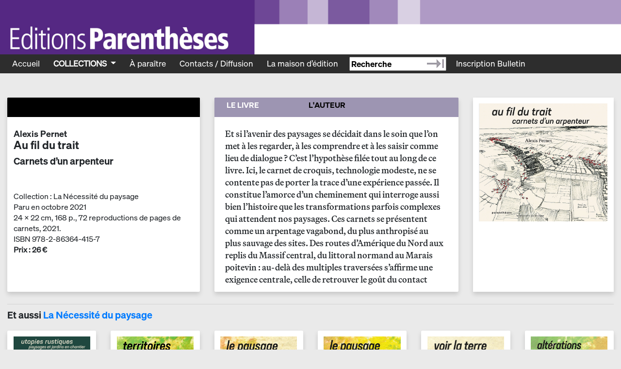

--- FILE ---
content_type: text/html; charset=utf-8
request_url: https://editionsparentheses.com/Au-fil-du-trait?nouveauA=nouveau&idart=810
body_size: 13066
content:


	
		
		

<!DOCTYPE html PUBLIC "-//W3C//DTD XHTML 1.0 Transitional//EN" "http://www.w3.org/TR/xhtml1/DTD/xhtml1-transitional.dtd">
<!--[if lt IE 7 ]> <html dir="ltr" lang="fr" xmlns="http://www.w3.org/1999/xhtml" xml:lang="fr" class="ltr fr no-js ie ie6"> <![endif]-->
<!--[if IE 7 ]> <html dir="ltr" lang="fr" xmlns="http://www.w3.org/1999/xhtml" xml:lang="fr" class="ltr fr no-js ie ie7"> <![endif]-->
<!--[if IE 8 ]> <html dir="ltr" lang="fr" xmlns="http://www.w3.org/1999/xhtml" xml:lang="fr" class="ltr fr no-js ie ie8"> <![endif]-->
<!--[if IE 9 ]> <html dir="ltr" lang="fr" xmlns="http://www.w3.org/1999/xhtml" xml:lang="fr" class="ltr fr no-js ie ie9"> <![endif]-->
<!--[if (gt IE 9)|!(IE)]><!--> <html dir="ltr" lang="fr" xmlns="http://www.w3.org/1999/xhtml" xml:lang="fr" class="ltr fr no-js"> <!--<![endif]-->
<head>
	<script type='text/javascript'>/*<![CDATA[*/(function(H){H.className=H.className.replace(/\bno-js\b/,'js')})(document.documentElement);/*]]>*/</script>
	<title>Au fil du trait - Editions Parenthèses</title>
		<meta name="description" content=" Et si l&#039;avenir des paysages se d&#233;cidait dans le soin que l&#039;on met &#224; les regarder, &#224; les comprendre et &#224; les saisir comme lieu de dialogue ? C&#039;est (&#8230;) " />
	<link rel="canonical" href="https://editionsparentheses.com/-La-Necessite-du-paysage-67-" />
	<meta http-equiv="Content-Type" content="text/html; charset=utf-8" />
<meta name="viewport" content="width=device-width, initial-scale=1" />


<link rel="alternate" type="application/rss+xml" title="Syndiquer tout le site" href="spip.php?page=backend" />

   
<link rel='stylesheet' href='local/cache-css/4b04556493b268ff3d5c9ca75d9edc66.css?1760888607' type='text/css' />



<script>
var mediabox_settings={"auto_detect":true,"ns":"box","tt_img":true,"sel_g":"#documents_portfolio a[type='image\/jpeg'],#documents_portfolio a[type='image\/png'],#documents_portfolio a[type='image\/gif']","sel_c":".mediabox","str_ssStart":"Diaporama","str_ssStop":"Arr\u00eater","str_cur":"{current}\/{total}","str_prev":"Pr\u00e9c\u00e9dent","str_next":"Suivant","str_close":"Fermer","str_loading":"Chargement\u2026","str_petc":"Taper \u2019Echap\u2019 pour fermer","str_dialTitDef":"Boite de dialogue","str_dialTitMed":"Affichage d\u2019un media","splash_url":"","lity":{"skin":"_simple-dark","maxWidth":"90%","maxHeight":"90%","minWidth":"400px","minHeight":"","slideshow_speed":"2500","opacite":"0.9","defaultCaptionState":"expanded"}};
</script>
<!-- insert_head_css -->



<!-- CS vide -->













<script type='text/javascript' src='local/cache-js/47b6736e93b7bbbf0679309904d03d8d.js?1760886825'></script>










<!-- insert_head -->



<!-- Debut CS -->
<script type="text/javascript"><!--
var cs_prive=window.location.pathname.match(/\/ecrire\/$/)!=null;
jQuery.fn.cs_todo=function(){return this.not('.cs_done').addClass('cs_done');};
if(window.jQuery) {
var cs_sel_jQuery='';
var cs_CookiePlugin="prive/javascript/js.cookie.js";
}
// --></script>

<!-- Fin CS -->


<!-- FB Modeles vide -->


<script type='text/javascript'>var popup_settings={default_popup_name:'popup',default_popup_width:'620',default_popup_height:'640',default_popup_options:''};</script>

<!-- début de : ckeditor_insert_head -->

	<script type="application/javascript" src="https://editionsparentheses.com/plugins/auto/ckeditor/v1.2.10/lib/ckeditor/ckeditor.js?1716900834"></script>
	<script type="application/javascript">CKEDITOR.config.jqueryOverrideVal=true;</script>
	<script type="application/javascript" src="https://editionsparentheses.com/plugins/auto/ckeditor/v1.2.10/lib/ckeditor/adapters/jquery.js?1716900834"></script>
	<script type="application/javascript" src="local/cache-js/jsdyn-ckeditor4spip_js-1774046c.js?1749805257"></script>
	<script type="application/javascript">
$(document).ready(function(){
	function loadCKEditor() {
		// la configuration de ckeditor :
		CKEDITOR.ckeditorpath="https:\/\/editionsparentheses.com\/plugins\/auto\/ckeditor\/v1.2.10\/lib\/ckeditor\/ckeditor.js";
		CKEDITOR.spipurl="https:\/\/editionsparentheses.com\/spip.php";
		CKEDITOR.ckpreferedversion='4.19.1';
		CKEDITOR.ckeditmode='ckeditor';
		CKEDITOR.ckConfig = {"minwidth":488,"vignette":200,"filebrowserSpipdocBrowseUrl":"https:\/\/editionsparentheses.com\/spip.php?page=select_documents","format_tags":"h2;h3;h4","format_h2":{"element":"h2"},"format_h3":{"element":"h3"},"format_h4":{"element":"h4"},"forcePasteAsPlainText":"","toolbar_SpipFull":[["Source"],["Cut","Copy","Paste","PasteText","PasteFromWord"],["SpellChecker","Scayt"],["Undo","Redo"],["Find","Replace"],["RemoveFormat"],"\/",["Bold","Italic","Strike"],["Subscript","Superscript"],["NumberedList","BulletedList","Outdent","Indent"],["JustifyLeft","JustifyCenter","JustifyRight","JustifyBlock"],["Spip","Link","Unlink"],"\/",["Image","Table","SpecialChar"],["Styles","Format","Font","FontSize"],["TextColor"]],"toolbar_SpipBasic":[["Cut","Copy","PasteText","-","Bold","Italic","Underline","-","NumberedList","BulletedList","-","Spip","Link","Unlink","-","About"]],"toolbar":"SpipFull","uiColor":"#f5f5f5","language":"fr","contentsCss":["https:\/\/editionsparentheses.com\/squelettes\/css\/ck.css?1749839053","https:\/\/editionsparentheses.com\/prive\/spip_style.css?1760886595","https:\/\/editionsparentheses.com\/plugins\/auto\/ckeditor\/v1.2.10\/css\/cked-editor.css?1716900834"],"font_names":"serif;sans serif;monospace;cursive;fantasy","filebrowserBrowseUrl":"https:\/\/editionsparentheses.com\/spip.php?page=filebrowser&type=files","filebrowserImageBrowseLinkUrl":"https:\/\/editionsparentheses.com\/spip.php?page=filebrowser&type=files","filebrowserImageBrowseUrl":"https:\/\/editionsparentheses.com\/spip.php?page=filebrowser&type=images","filebrowserFlashBrowseUrl":"https:\/\/editionsparentheses.com\/spip.php?page=filebrowser&type=flash","filebrowserUploadUrl":"https:\/\/editionsparentheses.com\/spip.php?page=filebrowser&type=files&mode=direct","filebrowserImageUploadUrl":"https:\/\/editionsparentheses.com\/spip.php?page=filebrowser&type=images&mode=direct","filebrowserFlashUploadUrl":"https:\/\/editionsparentheses.com\/spip.php?page=filebrowser&type=flash&mode=direct","filebrowserWindowWidth":682,"filebrowserWindowHeight":500,"extraPlugins":"spip","loadExtraPlugins":{"spip":"https:\/\/editionsparentheses.com\/plugins\/auto\/ckeditor\/v1.2.10\/ckeditor-plugin\/spip\/"},"height":500,"scayt_autoStartup":true,"scayt_sLang":"fr_FR","resize_enabled":true,"entities":false,"skin":"moono-lisa","enterMode":1,"shiftEnterMode":2,"stylesCombo_stylesSet":"spip-styles:https:\/\/editionsparentheses.com\/spip.php?page=spip-styles.js","removeDialogTabs":"link:advanced","fontSize_sizes":"8\/8px;9\/9px;10\/10px;11\/11px;12\/12px;14\/14px;16\/16px;18\/18px;20\/20px;22\/22px;24\/24px;26\/26px;28\/28px;36\/36px;48\/48px;72\/72px","dialog_startupFocusTab":true,"readOnly":false,"spip_contexte":{"id":null,"type":null},"forceEnterMode":true,"removePlugins":"blockquote,div,docprops,flash,horizontalrule,iframe,image2,maximize,newpage,pagebreak,placeholder,preview,print,save,selection,showblocks,smiley,templates,uicolor,forms,devtools","allowedContent":true,"fullPage":false};

		var ajaxload=[{"0":"#formulaire_forum textarea[name=texte]","1":"Basic","3":"54c01556b8a644870e0ec01f26dd1541"},{"0":"textarea.crayon-active","1":"Full","3":"1c62eb7851e9eaf12196e323a2b31960"}];
		CKEDITOR.instances = [] ; // normalement aucune instances de CKEDITOR n'est valide à cet instant, on les vide.
		fullInitCKEDITOR(ajaxload) ;
	}

	if(typeof onAjaxLoad == 'function') onAjaxLoad(loadCKEditor);
	loadCKEditor();
}) ;

	</script>
<!-- fin de : ckeditor_insert_head -->








<meta name="generator" content="SPIP 4.4.6" />


<link rel="icon" type="image/x-icon" href="squelettes/favicon.ico" />
<link rel="shortcut icon" type="image/x-icon" href="squelettes/favicon.ico" />







	<script>     
        $('#blogSlider').multislider({
			duration: 750,
			interval: 2000
		});
    </script>	
	<link rel="alternate" type="application/rss+xml" title="Syndiquer cette rubrique" href="spip.php?page=backend&amp;id_rubrique=67" />
	
	
</head>

<body>
	<div class="container-fluid">
		<div class="row" >	
	<!-- xs-->
	
	<div class="d-block d-sm-none">
		<div class="col-12" style="padding-left: 0px; padding-right: 0px;" > 
			
				<img src="IMG/jpg/bandeau_haut_580-4.jpg" class="img-fluid" alt="" />
			 
		</div>
	
	</div>
	

	<!-- sm-->
	<div class="d-none d-sm-block d-md-none">
		
		<div class="col-12" style="padding-left: 0px; padding-right: 0px;" > 
			
				<img src="IMG/jpg/bandeau_haut_768-2.jpg" class="img-fluid" alt="" />
			 
		</div>
	
	</div>


	
	
	<!-- md-->
	<div class="d-none d-md-block d-lg-none">
		<div class="col-12" style="padding-left: 0px; padding-right: 0px;" > 
			
			
				<img src="IMG/jpg/bandeau_haut_1140-3.jpg" class="img-fluid" alt="" />
			 
		</div>
	
	</div>
	
	<!-- lg-->
	<div class="d-none d-lg-block d-xl-none">
		<div class="col-12" style="padding-left: 0px; padding-right: 0px;" > 
			
				<img src="IMG/jpg/bandeau_haut_1140-3.jpg" class="img-fluid" alt=""/>
			 
		</div>
	
	</div>
	
	<!-- xl-->
	<div class="d-none d-xl-block">
		<div class="col-12 w-10" style="padding-left: 0px; padding-right: 0px;" > 
			
			
				<img src="IMG/jpg/ecran_bandeau_haut_3000.jpg" class="img-fluid" width="400%" alt="" />
			 
		</div>
	
	</div>
		
</div>		<nav class="navbar navbar-expand-xl navbar-dark menuA" style="margin-left: -15px; margin-right: -15px;">
	
  <div class="navbar-brand"> </div>
  <button class="navbar-toggler" type="button" data-toggle="collapse" data-target="#navbarSupportedContent" aria-controls="navbarSupportedContent" aria-expanded="false" aria-label="Toggle navigation">
    <span class="navbar-toggler-icon"></span>
  </button>

  <div class="collapse navbar-collapse" id="navbarSupportedContent">
    <ul class="navbar-nav mr-auto">
	     <li class="nav-item dropdown"><span class="menu_titre1">
		 	<a class="nav-link" href="index.php">Accueil</a></span></li>
		 	
		 		
     			<li class="nav-item dropdown">
	 				<a class="nav-link dropdown-toggle  on" href="#" id="navbardrop" data-toggle="dropdown">
	 					Collections
		 				</a>
		 				<div class="dropdown-menu">	
			 				
			 				<a class="dropdown-item" href="-Architecture-Urbanisme-">Architecture  /  Urbanisme / Paysage</a>
			 				
			 				<a class="dropdown-item" href="-Eupalinos-">Eupalinos //</a>
			 				
			 				<a class="dropdown-item" href="-Arts-26-">Arts</a>
			 				
			 				<a class="dropdown-item" href="-Musique-">Musique</a>
			 				
			 				<a class="dropdown-item" href="-Sciences-humaines-">Sciences humaines</a>
			 				
			 				<a class="dropdown-item" href="-Photographies-24-">Photographies</a>
			 				
			 				<a class="dropdown-item" href="-Diasporales-80-">Diasporales</a>
			 				
			 				<a class="dropdown-item" href="-Hors-collections-">Hors collections</a>
			 				
						</div>
				</li>
				
			
		</li>
		
		 	 
		 	<li class="nav-item dropdown"><span class="menu_titre1">
		 	<a class="nav-link off" href="-A-paraitre-">&Agrave;  paraître</a></span></li>
		 
		 
		 	<li class="nav-item dropdown"><span class="menu_titre1">
		 	<a class="nav-link off" href="-Contacts-Diffusion-">Contacts / Diffusion</a></span></li>
		 
		 	<li class="nav-item dropdown"><span class="menu_titre1">
		 	<a class="nav-link off" href="-La-maison-d-edition-76-">La maison d&#8217;édition</a></span></li>
		 
		 <li>
		 <form class="form-inline" action="spip.php?page=recherche" method="get" name="rechercheA">
                <input name="page" value="recherche" type="hidden" />
				 
				<input type="text"  name="recherche" id="recherche" class="inputre default" value="Recherche" onfocus="this.value=''" />
				<a href="javascript:document.forms['rechercheA'].submit();"> </a>
				
			
   				</form>
		 
		 </li>
		<li>
		<img style="margin-left: -40px; margin-top: 5px;"  src="https://www.editionsparentheses.com/images/FLECHE_RECHERCHE15.jpg"  >
		</li>
		       	
       	<li class="nav-item dropdown" style="margin-left: 15px;">
       	<a class="nav-link" data-toggle="modal" data-target="#exampleModal" title="Recevoir le bulletin des nouveautés" aria-label="Recevoir le bulletin des nouveautés"
  style="color:#FFF; cursor: pointer;" class="nav-link">Inscription Bulletin
						</a></li>

<div class="modal fade" id="exampleModal" tabindex="-1" aria-labelledby="exampleModalLabel" aria-hidden="true">
  <div class="modal-dialog modal-lg">
    <div class="modal-content">
      	<div class="modal-body">
	  		<div style="background-color: #000; color: #FFF; font-size: 30px; text-align: center; margin-bottom: 30px;">

    Recevoir le bulletin des nouveautés :
			</div>
			<h2 class="recommanderA"><style type="text/css">

#menugauche .form 	input[type=submit]{
position: absolute;
z-index: 6;
	
	background:url(https://editionsparentheses.com/spip3/squelettes/img/FLECHE_PLUS30.png) top right no-repeat;
	width:40px;
	
	padding: 0 0 0 10px;
	cursor: pointer;
	border:0;
	margin-top: -28px;
	
	margin-left: 145px;
	margin-bottom: -10px;
	

}
.form{

	margin-top: -28px;
	margin-bottom: -5px;
	
}
#menugauche input.submit{
	box-shadow: 0px 0px 0px #fff;

	
	
}
</style>






<div class='formulaire_spip formulaire_newsletter formulaire_newsletter_subscribe ajax'>
	
	
	 
	<form method='post' action='/Au-fil-du-trait?nouveauA=nouveau&amp;idart=810' class="form"><div>
		<span class="form-hidden"><input name="nouveauA" value="nouveau" type="hidden"
><input name="idart" value="810" type="hidden"
><input name='formulaire_action' type='hidden'
		value='newsletter_subscribe'><input name='formulaire_action_args' type='hidden'
		value='pVc93yW2eCWqnWLHZa0YpEomjkIavZ9xCw+sdIRtU0t6kcXJ7lKyUcRKLGa26UmpB7VmmozJdMBBkz5idstEL1Mnljc58w4a'><input name='formulaire_action_sign' type='hidden'
		value=''></span><ul>
			<li style="text-align: center"class="editer editer_session_email obligatoire fondblanc">
				
				
				
				<input type="email" name="session_email" class="email text" onFocus="this.value=''" value="votre courriel ici" id="session_email"  required='required'/>
				
				
				
			</li>
		</ul>
		
		<!--extra-->
		  

	</div></form>
	
</div></h2>
		</div>
    </div>
  </div>
</div>	

       	
       	
       	
	 	
    </ul>
 
</div>


		 

</nav>	
										
		<div class="row haut2" >
	<div class="col-md-9"></div>
	<div class="col-md-3"></div>
</div>	
		<div style="margin-top:20px"></div>
		
		<style>
	#col2{
		min-height: 400px;
	}
	
</style>

<script type="text/javascript">
$(window).resize(function(){
    $("#col1").height( $("#col2").height() )
    $("#col3").height( $("#col2").height() )
    $(".hauteurbloc").height( $("#col2").height()-75)
     });	
	
	
$(document).ready(function(){
	$("#col1").height( $("#col2").height() )
    $("#col3").height( $("#col2").height() )
    $(".hauteurbloc").height( $("#col2").height()-75)
	
	$("#sur_auteur").hide();
         $("#visuel").hide();
         $("#sur_auteur_onglet").css("color", "#000");
         $("#visuel_onglet").css("color", "#000");
         $("#sur_livre_onglet").css("color", "#fff");
      
	
         
    $("#sur_livre_onglet").click(function(){
	    $("#sur_livre_onglet").css("color", "#fff")
	    $("#sur_auteur_onglet").css("color", "#000");
         $("#visuel_onglet").css("color",  "#000")
	    
	    	    $("#sur_livre").show();
        $("#sur_auteur").hide();
         $("#visuel").hide();
    });
     $("#sur_auteur_onglet").click(function(){
	     $("#sur_auteur_onglet").css("color", "#fff")
	     $("#sur_livre_onglet").css("color", "#000e");
	     $("#visuel_onglet_onglet").css("color", "#000");
	     $
	    $("#sur_auteur").show();
        $("#sur_livre").hide();
         $("#visuel").hide();
    });
 
  $("#visuel_onglet").click(function(){
	  $("#visuel_onglet").css("color", "#fff")
	  $("#sur_livre_onglet").css("color", "#000");
	  $("#sur_auteur_onglet").css("color", "#000");
	
	    $("#visuel").show();
        $("#sur_livre").hide();
         $("#sur_auteur").hide();
    });
    
    
	$("#sur_livre_onglet").hover(function() {
		$("#sur_livre_onglet").css("color", "#fff");
		$("#sur_auteur_onglet").css("color", "#000");
		$("#visuel_onglet").css("color", "");
		 });
		 
		 $("#visuel_onglet").hover(function() {
		$("#visuel_onglet").css("color", "#fff");
		$("#sur_livre_onglet").css("color", "#000");
		$("#sur_auteur_onglet").css("color", "#000");
		 });
		 
		 
		 $("#sur_auteur_onglet").hover(function() {
		$("#sur_auteur_onglet").css("color", "#fff");
		$("#visuel_onglet").css("color", "");
		$("#sur_livre_onglet").css("color", "");
		 });
 
 });
</script>



	
 






<div class="row" style="margin-top: 15px; ">
	<div  class="col-lg-4 col-sm-6 col-12" style="margin-bottom: 15px;"> 
		<div class="card article shadow rounded-circle2" id="col1">
			<div class="card-header" style="background-color: #000; height: 40px; margin-bottom: 10px;">
			</div>
				
			<div class="card-body" >
				<h4>Alexis Pernet</h4>
				<h2>Au fil du trait </h2>
				<h3>Carnets d’un arpenteur</h3>
				<p class="complement"> &nbsp;</p>
				<p class="detail">
					
						Collection : La Nécessité du paysage<br />
					
					
						Paru en octobre 2021<br/>
						 24&nbsp;&times;&nbsp;22 cm, 168 p., 72 reproductions de pages de carnets, 2021.<br />
						 ISBN 978-2-86364-415-7<br />
						 						 	<strong> Prix : 26 €</strong>
						</p>			</div>
				<div style="text-align: right">
	
	
	
	
													

</div>	
		</div>				
	</div>
	
		
	<div class="col-lg-5 col-sm-12  col-12 " style="margin-bottom: 15px; "> 
		<div class="card article shadow  rounded-circle2">
			<div class="card-header" style="background-color: #9d95b2; height: 40px;margin-bottom: 10px">
				<div class="row petitmenulivre" style="padding-top: 7px; padding-left: 25px;" >
					<div class="col-4">
						<div id="sur_livre_onglet" style="cursor: pointer;" >
							LE LIVRE
						</div>
					</div>
										<div class="col-4" >
						<div id="sur_auteur_onglet" style="cursor: pointer;" >
							L'AUTEUR
						</div>
					</div>
														</div>
				
			</div>
			<div class="card-body ">
				<div class="row textelivre" style="margin-left: 10px; margin-right: 10px;">
					<div id="sur_livre" class="overflow-auto hauteurbloc" style="padding-right: 17px;">
						<p>Et si l’avenir des paysages se décidait dans le soin que l’on met à les regarder, à les comprendre et à les saisir comme lieu de dialogue&nbsp;? C’est l’hypothèse filée tout au long de ce livre.  Ici, le carnet de croquis, technologie modeste, ne se contente pas de porter la&nbsp;trace d’une expérience passée. Il constitue l’amorce d’un cheminement qui interroge aussi bien l’histoire que les transformations parfois complexes qui attendent nos paysages. Ces carnets se présentent comme un arpentage vagabond, du plus anthropisé au plus sauvage des sites. Des routes d’Amérique du Nord aux replis du Massif central, du littoral normand au Marais poitevin&nbsp;: au-delà des multiples traversées s’affirme une exigence centrale, celle de retrouver le&nbsp;goût du contact direct avec le monde. <br></p>
<p><br class="autobr">
&#8220;Dessiner est une manière d’entrer dans une relation très étroite, et singulière, avec ceux qui peuplent et fabriquent le paysage. Ils me parlent, à l’arrière de chaque trait. Et je leur parle, à mon tour, directement ou indirectement lorsque j’exerce mon métier.&#8221;<br></p>
					</div>	
					<div id="sur_auteur"  class="overflow-auto hauteurbloc" style="padding-right: 17px;">
						<p>Alexis Pernet est géographe, paysagiste, dessinateur et enseignant-chercheur. Ses travaux portent sur l’exploration du grand paysage, une échelle de projet que les paysagistes ont investi pour répondre aux enjeux d’aménagement du territoire et de planification régionale. Lui l’arpente, s’y immerge, carnet en main, attentif à ce qui fait du paysage une ressource, un appui essentiel pour nos sociétés. Il enseigne à l’École nationale supérieure de paysage de Versailles. Au sein du Larep (Laboratoire de recherche en projet de paysage), il co-dirige des recherches sur le territoire de la vallée de la Seine, de Paris à la mer, dont est issu le livre <em>Plus grand que la Seine, acteurs en réseau, paysages en projets</em> (Parenthèses, 2021). Il vit dans le Marais poitevin, où&nbsp;il&nbsp;prolonge ses travaux en intimité avec un territoire marqué par&nbsp;de&nbsp;fortes controverses environnementales.</p>
					</div>
					<div id="visuel" class="overflow-auto hauteurbloc" style="padding-right: 17px;">
						
					 		
					</div>
				</div>
			</div>				
	</div>
	
	
	</div>
	<div class="col-lg-3 order-lg-last order-md-first  col-md-6 col-sm-6 order-sm-first col-12 order-first " style="margin-bottom: 15px;"> 
			<div class="card article shadow rounded-circle2" id="col2">
				<div class="card-body" style="background-color: #fff;">	
					<a href="Au-fil-du-trait"><img id="test" style="text-align: center"  src="IMG/jpg/p415hd.jpg" class="img-fluid"/></a>				</div>
			</div>				
	</div>			
</div>  


<div class="row">
	<div class="col-12">
		<hr/>
	</div>
</div>

<div class="row">
	<div class="col-12">
		
		
		
			<h3 class="etaussi">Et aussi  <a href="-La-Necessite-du-paysage-67-"> La Nécessité du paysage</a></h3>
			<div class="row" style="margin-top: 20px;">
				
					<div class="col-md-2 col-sm-6 col-6" style="margin-bottom: 15px; text-align: center"> 
						<div class="card h-100 article shadow card-body  rounded-circle2">
													
							<a href="Utopies-rustiques"><img style="text-align: center"  src="IMG/jpg/p429hd.jpg" class="img-fluid"/></a>							
						</div>				
					</div>	
				
					<div class="col-md-2 col-sm-6 col-6" style="margin-bottom: 15px; text-align: center"> 
						<div class="card h-100 article shadow card-body  rounded-circle2">
													
							<a href="Territoires"><img style="text-align: center"  src="IMG/jpg/p419hd.jpg" class="img-fluid"/></a>							
						</div>				
					</div>	
				
					<div class="col-md-2 col-sm-6 col-6" style="margin-bottom: 15px; text-align: center"> 
						<div class="card h-100 article shadow card-body  rounded-circle2">
													
							<a href="Le-Paysage-accessible"><img style="text-align: center"  src="IMG/jpg/p418hd.jpg" class="img-fluid"/></a>							
						</div>				
					</div>	
				
					<div class="col-md-2 col-sm-6 col-6" style="margin-bottom: 15px; text-align: center"> 
						<div class="card h-100 article shadow card-body  rounded-circle2">
													
							<a href="Le-Paysage"><img style="text-align: center"  src="IMG/jpg/p417hd.jpg" class="img-fluid"/></a>							
						</div>				
					</div>	
				
					<div class="col-md-2 col-sm-6 col-6" style="margin-bottom: 15px; text-align: center"> 
						<div class="card h-100 article shadow card-body  rounded-circle2">
													
							<a href="Voir-la-terre"><img style="text-align: center"  src="IMG/jpg/p416hd.jpg" class="img-fluid"/></a>							
						</div>				
					</div>	
				
					<div class="col-md-2 col-sm-6 col-6" style="margin-bottom: 15px; text-align: center"> 
						<div class="card h-100 article shadow card-body  rounded-circle2">
													
							<a href="Alterations-paysageres"><img style="text-align: center"  src="IMG/jpg/p414hd.jpg" class="img-fluid"/></a>							
						</div>				
					</div>	
				
					<div class="col-md-2 col-sm-6 col-6" style="margin-bottom: 15px; text-align: center"> 
						<div class="card h-100 article shadow card-body  rounded-circle2">
													
							<a href="Le-paysage-est-une-traversee"><img style="text-align: center"  src="IMG/jpg/p412hd.jpg" class="img-fluid"/></a>							
						</div>				
					</div>	
				
					<div class="col-md-2 col-sm-6 col-6" style="margin-bottom: 15px; text-align: center"> 
						<div class="card h-100 article shadow card-body  rounded-circle2">
													
							<a href="L-Archipel-des-metamorphoses"><img style="text-align: center"  src="IMG/jpg/p413hd.jpg" class="img-fluid"/></a>							
						</div>				
					</div>	
				
					<div class="col-md-2 col-sm-6 col-6" style="margin-bottom: 15px; text-align: center"> 
						<div class="card h-100 article shadow card-body  rounded-circle2">
													
							<a href="Escales"><img style="text-align: center"  src="IMG/jpg/p411hd.jpg" class="img-fluid"/></a>							
						</div>				
					</div>	
				
					<div class="col-md-2 col-sm-6 col-6" style="margin-bottom: 15px; text-align: center"> 
						<div class="card h-100 article shadow card-body  rounded-circle2">
													
							<a href="La-Necessite-du-paysage"><img style="text-align: center"  src="IMG/jpg/p410hd.jpg" class="img-fluid"/></a>							
						</div>				
					</div>	
					
			</div>
		
		
	</div>
</div>
<div class="row">
	<div class="col-12">
		<hr/>
	</div>
</div>		
		<div class="row  d-none d-sm-block" style="margin-bottom: 20px;">
    <div class="col-12" style="margin: 0px 0;">
        <div id="blogSlider">
            <div class="MS-content">
	                   
	                    	 <div class="item">
		                    	
		                    	 <div class="card h-100" >
								 	<div class="article shadow card-body  rounded-circle2"> 
							 		
							 		
		<a href="Au-fil-du-trait" style="margin: 0 0px 0 0;">	<img src="IMG/jpg/p415.jpg" class="img-fluid"/></a>

							 		</div>
							 	
	                    	 </div>
	                    	 </div>
				
	                    	 <div class="item">
		                    	
		                    	 <div class="card h-100" >
								 	<div class="article shadow card-body  rounded-circle2"> 
							 		
							 		
		<a href="L-horizon-des-lieux" style="margin: 0 0px 0 0;">	<img src="IMG/jpg/p318.jpg" class="img-fluid"/></a>

							 		</div>
							 	
	                    	 </div>
	                    	 </div>
				
	                    	 <div class="item">
		                    	
		                    	 <div class="card h-100" >
								 	<div class="article shadow card-body  rounded-circle2"> 
							 		
							 		
		<a href="L-Archipel-des-metamorphoses" style="margin: 0 0px 0 0;">	<img src="IMG/jpg/p413.jpg" class="img-fluid"/></a>

							 		</div>
							 	
	                    	 </div>
	                    	 </div>
				
	                    	 <div class="item">
		                    	
		                    	 <div class="card h-100" >
								 	<div class="article shadow card-body  rounded-circle2"> 
							 		
							 		
		<a href="Voir-la-terre" style="margin: 0 0px 0 0;">	<img src="IMG/jpg/p416.jpg" class="img-fluid"/></a>

							 		</div>
							 	
	                    	 </div>
	                    	 </div>
				
	                    	 <div class="item">
		                    	
		                    	 <div class="card h-100" >
								 	<div class="article shadow card-body  rounded-circle2"> 
							 		
							 		
		<a href="Utopies-rustiques" style="margin: 0 0px 0 0;">	<img src="IMG/jpg/9782863644294_pt016.jpg" class="img-fluid"/></a>

							 		</div>
							 	
	                    	 </div>
	                    	 </div>
				
	                    	 <div class="item">
		                    	
		                    	 <div class="card h-100" >
								 	<div class="article shadow card-body  rounded-circle2"> 
							 		
							 		
		<a href="Go-West" style="margin: 0 0px 0 0;">	<img src="IMG/jpg/P288.jpg" class="img-fluid"/></a>

							 		</div>
							 	
	                    	 </div>
	                    	 </div>
				
	                    	 <div class="item">
		                    	
		                    	 <div class="card h-100" >
								 	<div class="article shadow card-body  rounded-circle2"> 
							 		
							 		
		<a href="Amsterdam-551" style="margin: 0 0px 0 0;">	<img src="IMG/jpg/p246.jpg" class="img-fluid"/></a>

							 		</div>
							 	
	                    	 </div>
	                    	 </div>
				
	                    	 <div class="item">
		                    	
		                    	 <div class="card h-100" >
								 	<div class="article shadow card-body  rounded-circle2"> 
							 		
							 		
		<a href="Le-M-Zab-une-lecon-d-architecture" style="margin: 0 0px 0 0;">	<img src="IMG/jpg/p360.jpg" class="img-fluid"/></a>

							 		</div>
							 	
	                    	 </div>
	                    	 </div>
				
	                    	 <div class="item">
		                    	
		                    	 <div class="card h-100" >
								 	<div class="article shadow card-body  rounded-circle2"> 
							 		
							 		
		<a href="Scenographie-des-plaisirs-urbains" style="margin: 0 0px 0 0;">	<img src="IMG/jpg/p420.jpg" class="img-fluid"/></a>

							 		</div>
							 	
	                    	 </div>
	                    	 </div>
				
	                    	 <div class="item">
		                    	
		                    	 <div class="card h-100" >
								 	<div class="article shadow card-body  rounded-circle2"> 
							 		
							 		
		<a href="Des-maisons-pour-sauver-le-monde" style="margin: 0 0px 0 0;">	<img src="IMG/jpg/p389.jpg" class="img-fluid"/></a>

							 		</div>
							 	
	                    	 </div>
	                    	 </div>
				
	                    	 <div class="item">
		                    	
		                    	 <div class="card h-100" >
								 	<div class="article shadow card-body  rounded-circle2"> 
							 		
							 		
		<a href="Architectures-low-tech" style="margin: 0 0px 0 0;">	<img src="IMG/jpg/p391.jpg" class="img-fluid"/></a>

							 		</div>
							 	
	                    	 </div>
	                    	 </div>
				
	                    	 <div class="item">
		                    	
		                    	 <div class="card h-100" >
								 	<div class="article shadow card-body  rounded-circle2"> 
							 		
							 		
		<a href="La-ville-a-l-usage" style="margin: 0 0px 0 0;">	<img src="IMG/jpg/p424.jpg" class="img-fluid"/></a>

							 		</div>
							 	
	                    	 </div>
	                    	 </div>
				
	                    	 <div class="item">
		                    	
		                    	 <div class="card h-100" >
								 	<div class="article shadow card-body  rounded-circle2"> 
							 		
							 		
		<a href="La-ville-au-corps-a-corps" style="margin: 0 0px 0 0;">	<img src="IMG/jpg/p215.jpg" class="img-fluid"/></a>

							 		</div>
							 	
	                    	 </div>
	                    	 </div>
				
	                    	 <div class="item">
		                    	
		                    	 <div class="card h-100" >
								 	<div class="article shadow card-body  rounded-circle2"> 
							 		
							 		
		<a href="La-Necessite-du-paysage" style="margin: 0 0px 0 0;">	<img src="IMG/jpg/p410.jpg" class="img-fluid"/></a>

							 		</div>
							 	
	                    	 </div>
	                    	 </div>
				
	                    	 <div class="item">
		                    	
		                    	 <div class="card h-100" >
								 	<div class="article shadow card-body  rounded-circle2"> 
							 		
							 		
		<a href="Escales" style="margin: 0 0px 0 0;">	<img src="IMG/jpg/p411.jpg" class="img-fluid"/></a>

							 		</div>
							 	
	                    	 </div>
	                    	 </div>
				
	                    	 <div class="item">
		                    	
		                    	 <div class="card h-100" >
								 	<div class="article shadow card-body  rounded-circle2"> 
							 		
							 		
		<a href="Le-paysage-est-une-traversee" style="margin: 0 0px 0 0;">	<img src="IMG/jpg/p412.jpg" class="img-fluid"/></a>

							 		</div>
							 	
	                    	 </div>
	                    	 </div>
				
	                    	 <div class="item">
		                    	
		                    	 <div class="card h-100" >
								 	<div class="article shadow card-body  rounded-circle2"> 
							 		
							 		
		<a href="HOT-Le-jardin-des-gens-de-mer" style="margin: 0 0px 0 0;">	<img src="IMG/jpg/p339.jpg" class="img-fluid"/></a>

							 		</div>
							 	
	                    	 </div>
	                    	 </div>
				
	                    	 <div class="item">
		                    	
		                    	 <div class="card h-100" >
								 	<div class="article shadow card-body  rounded-circle2"> 
							 		
							 		
		<a href="Plus-grand-que-la-Seine" style="margin: 0 0px 0 0;">	<img src="IMG/jpg/p373.jpg" class="img-fluid"/></a>

							 		</div>
							 	
	                    	 </div>
	                    	 </div>
				
	                    	 <div class="item">
		                    	
		                    	 <div class="card h-100" >
								 	<div class="article shadow card-body  rounded-circle2"> 
							 		
							 		
		<a href="Le-Paysage" style="margin: 0 0px 0 0;">	<img src="IMG/jpg/p417.jpg" class="img-fluid"/></a>

							 		</div>
							 	
	                    	 </div>
	                    	 </div>
				
	                    	 <div class="item">
		                    	
		                    	 <div class="card h-100" >
								 	<div class="article shadow card-body  rounded-circle2"> 
							 		
							 		
		<a href="Des-cites-jardins-pour-le-XXIe-siecle" style="margin: 0 0px 0 0;">	<img src="IMG/jpg/p387.jpg" class="img-fluid"/></a>

							 		</div>
							 	
	                    	 </div>
	                    	 </div>
				
	                    	 <div class="item">
		                    	
		                    	 <div class="card h-100" >
								 	<div class="article shadow card-body  rounded-circle2"> 
							 		
							 		
		<a href="Le-Paysage-accessible" style="margin: 0 0px 0 0;">	<img src="IMG/jpg/p418.jpg" class="img-fluid"/></a>

							 		</div>
							 	
	                    	 </div>
	                    	 </div>
				
	                    	 <div class="item">
		                    	
		                    	 <div class="card h-100" >
								 	<div class="article shadow card-body  rounded-circle2"> 
							 		
							 		
		<a href="Territoires" style="margin: 0 0px 0 0;">	<img src="IMG/jpg/p419.jpg" class="img-fluid"/></a>

							 		</div>
							 	
	                    	 </div>
	                    	 </div>
				
	                    	 <div class="item">
		                    	
		                    	 <div class="card h-100" >
								 	<div class="article shadow card-body  rounded-circle2"> 
							 		
							 		
		<a href="Ethique-du-bati" style="margin: 0 0px 0 0;">	<img src="IMG/jpg/p634.jpg" class="img-fluid"/></a>

							 		</div>
							 	
	                    	 </div>
	                    	 </div>
				
	                    	 <div class="item">
		                    	
		                    	 <div class="card h-100" >
								 	<div class="article shadow card-body  rounded-circle2"> 
							 		
							 		
		<a href="autobiographie-scientifique,239" style="margin: 0 0px 0 0;">	<img src="IMG/jpg/p652.jpg" class="img-fluid"/></a>

							 		</div>
							 	
	                    	 </div>
	                    	 </div>
				
	                    	 <div class="item">
		                    	
		                    	 <div class="card h-100" >
								 	<div class="article shadow card-body  rounded-circle2"> 
							 		
							 		
		<a href="le-corbusier-et-la-question-du" style="margin: 0 0px 0 0;">	<img src="IMG/jpg/P284.jpg" class="img-fluid"/></a>

							 		</div>
							 	
	                    	 </div>
	                    	 </div>
				
	                    	 <div class="item">
		                    	
		                    	 <div class="card h-100" >
								 	<div class="article shadow card-body  rounded-circle2"> 
							 		
							 		
		<a href="La-Tendenza" style="margin: 0 0px 0 0;">	<img src="IMG/jpg/P286.jpg" class="img-fluid"/></a>

							 		</div>
							 	
	                    	 </div>
	                    	 </div>
				
	                    	 <div class="item">
		                    	
		                    	 <div class="card h-100" >
								 	<div class="article shadow card-body  rounded-circle2"> 
							 		
							 		
		<a href="Un-urbanisme-de-l-inattendu" style="margin: 0 0px 0 0;">	<img src="IMG/jpg/p219.jpg" class="img-fluid"/></a>

							 		</div>
							 	
	                    	 </div>
	                    	 </div>
				
	                    	 <div class="item">
		                    	
		                    	 <div class="card h-100" >
								 	<div class="article shadow card-body  rounded-circle2"> 
							 		
							 		
		<a href="Une-vie-d-architecte-a-Tokyo" style="margin: 0 0px 0 0;">	<img src="IMG/jpg/p368.jpg" class="img-fluid"/></a>

							 		</div>
							 	
	                    	 </div>
	                    	 </div>
				
	                    	 <div class="item">
		                    	
		                    	 <div class="card h-100" >
								 	<div class="article shadow card-body  rounded-circle2"> 
							 		
							 		
		<a href="Claude-Parent" style="margin: 0 0px 0 0;">	<img src="IMG/jpg/p390.jpg" class="img-fluid"/></a>

							 		</div>
							 	
	                    	 </div>
	                    	 </div>
				
	                    	 <div class="item">
		                    	
		                    	 <div class="card h-100" >
								 	<div class="article shadow card-body  rounded-circle2"> 
							 		
							 		
		<a href="le-pieton-chronique-carnet-de" style="margin: 0 0px 0 0;">	<img src="IMG/jpg/P260.jpg" class="img-fluid"/></a>

							 		</div>
							 	
	                    	 </div>
	                    	 </div>
				
	                    	 <div class="item">
		                    	
		                    	 <div class="card h-100" >
								 	<div class="article shadow card-body  rounded-circle2"> 
							 		
							 		
		<a href="Mappamundi-art-et-cartographie" style="margin: 0 0px 0 0;">	<img src="IMG/jpg/P276.jpg" class="img-fluid"/></a>

							 		</div>
							 	
	                    	 </div>
	                    	 </div>
				
	                    	 <div class="item">
		                    	
		                    	 <div class="card h-100" >
								 	<div class="article shadow card-body  rounded-circle2"> 
							 		
							 		
		<a href="Reinventer-la-ville-centre" style="margin: 0 0px 0 0;">	<img src="IMG/jpg/p358.jpg" class="img-fluid"/></a>

							 		</div>
							 	
	                    	 </div>
	                    	 </div>
				
	                    	 <div class="item">
		                    	
		                    	 <div class="card h-100" >
								 	<div class="article shadow card-body  rounded-circle2"> 
							 		
							 		
		<a href="Homework" style="margin: 0 0px 0 0;">	<img src="IMG/jpg/p166.jpg" class="img-fluid"/></a>

							 		</div>
							 	
	                    	 </div>
	                    	 </div>
				
	                    	 <div class="item">
		                    	
		                    	 <div class="card h-100" >
								 	<div class="article shadow card-body  rounded-circle2"> 
							 		
							 		
		<a href="le-littoral-en-projets" style="margin: 0 0px 0 0;">	<img src="IMG/jpg/p230.jpg" class="img-fluid"/></a>

							 		</div>
							 	
	                    	 </div>
	                    	 </div>
				
	                    	 <div class="item">
		                    	
		                    	 <div class="card h-100" >
								 	<div class="article shadow card-body  rounded-circle2"> 
							 		
							 		
		<a href="La-case-obus" style="margin: 0 0px 0 0;">	<img src="IMG/jpg/p119.jpg" class="img-fluid"/></a>

							 		</div>
							 	
	                    	 </div>
	                    	 </div>
				
	                    	 <div class="item">
		                    	
		                    	 <div class="card h-100" >
								 	<div class="article shadow card-body  rounded-circle2"> 
							 		
							 		
		<a href="eloge-de-l-inconfort" style="margin: 0 0px 0 0;">	<img src="IMG/jpg/p631.jpg" class="img-fluid"/></a>

							 		</div>
							 	
	                    	 </div>
	                    	 </div>
				
	                    	 <div class="item">
		                    	
		                    	 <div class="card h-100" >
								 	<div class="article shadow card-body  rounded-circle2"> 
							 		
							 		
		<a href="Du-Far-West-a-la-ville" style="margin: 0 0px 0 0;">	<img src="IMG/jpg/p236.jpg" class="img-fluid"/></a>

							 		</div>
							 	
	                    	 </div>
	                    	 </div>
				
	                    	 <div class="item">
		                    	
		                    	 <div class="card h-100" >
								 	<div class="article shadow card-body  rounded-circle2"> 
							 		
							 		
		<a href="Choisir-l-habitat-partage" style="margin: 0 0px 0 0;">	<img src="IMG/jpg/p325.jpg" class="img-fluid"/></a>

							 		</div>
							 	
	                    	 </div>
	                    	 </div>
				
	                    	 <div class="item">
		                    	
		                    	 <div class="card h-100" >
								 	<div class="article shadow card-body  rounded-circle2"> 
							 		
							 		
		<a href="L-architecte-aux-pieds-nus" style="margin: 0 0px 0 0;">	<img src="IMG/jpg/p361.jpg" class="img-fluid"/></a>

							 		</div>
							 	
	                    	 </div>
	                    	 </div>
				
	                    	 <div class="item">
		                    	
		                    	 <div class="card h-100" >
								 	<div class="article shadow card-body  rounded-circle2"> 
							 		
							 		
		<a href="Adaptation-au-changement-climatique-et-projet-urbain" style="margin: 0 0px 0 0;">	<img src="IMG/jpg/p362.jpg" class="img-fluid"/></a>

							 		</div>
							 	
	                    	 </div>
	                    	 </div>
				
	                    	 <div class="item">
		                    	
		                    	 <div class="card h-100" >
								 	<div class="article shadow card-body  rounded-circle2"> 
							 		
							 		
		<a href="What-about-vernacular" style="margin: 0 0px 0 0;">	<img src="IMG/jpg/p382.jpg" class="img-fluid"/></a>

							 		</div>
							 	
	                    	 </div>
	                    	 </div>
				
	                    	 <div class="item">
		                    	
		                    	 <div class="card h-100" >
								 	<div class="article shadow card-body  rounded-circle2"> 
							 		
							 		
		<a href="Attitudes-transition" style="margin: 0 0px 0 0;">	<img src="IMG/jpg/p397.jpg" class="img-fluid"/></a>

							 		</div>
							 	
	                    	 </div>
	                    	 </div>
				
	                    	 <div class="item">
		                    	
		                    	 <div class="card h-100" >
								 	<div class="article shadow card-body  rounded-circle2"> 
							 		
							 		
		<a href="En-campagne" style="margin: 0 0px 0 0;">	<img src="IMG/jpg/p423.jpg" class="img-fluid"/></a>

							 		</div>
							 	
	                    	 </div>
	                    	 </div>
				
	                    	 <div class="item">
		                    	
		                    	 <div class="card h-100" >
								 	<div class="article shadow card-body  rounded-circle2"> 
							 		
							 		
		<a href="Sols-vivants" style="margin: 0 0px 0 0;">	<img src="IMG/jpg/p449.jpg" class="img-fluid"/></a>

							 		</div>
							 	
	                    	 </div>
	                    	 </div>
				
	                    	 <div class="item">
		                    	
		                    	 <div class="card h-100" >
								 	<div class="article shadow card-body  rounded-circle2"> 
							 		
							 		
		<a href="Bastides-et-jardins-de-Provence" style="margin: 0 0px 0 0;">	<img src="IMG/jpg/P192.jpg" class="img-fluid"/></a>

							 		</div>
							 	
	                    	 </div>
	                    	 </div>
				
	                    	 <div class="item">
		                    	
		                    	 <div class="card h-100" >
								 	<div class="article shadow card-body  rounded-circle2"> 
							 		
							 		
		<a href="La-ville-au-plus-pres" style="margin: 0 0px 0 0;">	<img src="IMG/jpg/p245.jpg" class="img-fluid"/></a>

							 		</div>
							 	
	                    	 </div>
	                    	 </div>
				
	                    	 <div class="item">
		                    	
		                    	 <div class="card h-100" >
								 	<div class="article shadow card-body  rounded-circle2"> 
							 		
							 		
		<a href="Villes-et-changement-climatique" style="margin: 0 0px 0 0;">	<img src="IMG/jpg/p243.jpg" class="img-fluid"/></a>

							 		</div>
							 	
	                    	 </div>
	                    	 </div>
				
	                    	 <div class="item">
		                    	
		                    	 <div class="card h-100" >
								 	<div class="article shadow card-body  rounded-circle2"> 
							 		
							 		
		<a href="Atout-risques" style="margin: 0 0px 0 0;">	<img src="IMG/jpg/p244.jpg" class="img-fluid"/></a>

							 		</div>
							 	
	                    	 </div>
	                    	 </div>
				
	                    	 <div class="item">
		                    	
		                    	 <div class="card h-100" >
								 	<div class="article shadow card-body  rounded-circle2"> 
							 		
							 		
		<a href="Alterations-paysageres" style="margin: 0 0px 0 0;">	<img src="IMG/jpg/p414.jpg" class="img-fluid"/></a>

							 		</div>
							 	
	                    	 </div>
	                    	 </div>
				
	                    	 <div class="item">
		                    	
		                    	 <div class="card h-100" >
								 	<div class="article shadow card-body  rounded-circle2"> 
							 		
							 		
		<a href="le-style-international" style="margin: 0 0px 0 0;">	<img src="IMG/jpg/p625.jpg" class="img-fluid"/></a>

							 		</div>
							 	
	                    	 </div>
	                    	 </div>
				
	                    	 <div class="item">
		                    	
		                    	 <div class="card h-100" >
								 	<div class="article shadow card-body  rounded-circle2"> 
							 		
							 		
		<a href="modernite-en-architecture-dans-l" style="margin: 0 0px 0 0;">	<img src="IMG/jpg/p627.jpg" class="img-fluid"/></a>

							 		</div>
							 	
	                    	 </div>
	                    	 </div>
				
	                    	 <div class="item">
		                    	
		                    	 <div class="card h-100" >
								 	<div class="article shadow card-body  rounded-circle2"> 
							 		
							 		
		<a href="Lumiere-blanche-ombre-noire" style="margin: 0 0px 0 0;">	<img src="IMG/jpg/p641.jpg" class="img-fluid"/></a>

							 		</div>
							 	
	                    	 </div>
	                    	 </div>
				
	                    	 <div class="item">
		                    	
		                    	 <div class="card h-100" >
								 	<div class="article shadow card-body  rounded-circle2"> 
							 		
							 		
		<a href="L-architecture-est-une-profession" style="margin: 0 0px 0 0;">	<img src="IMG/jpg/p640.jpg" class="img-fluid"/></a>

							 		</div>
							 	
	                    	 </div>
	                    	 </div>
				
	                    	 <div class="item">
		                    	
		                    	 <div class="card h-100" >
								 	<div class="article shadow card-body  rounded-circle2"> 
							 		
							 		
		<a href="Force-mouvement-forme" style="margin: 0 0px 0 0;">	<img src="IMG/jpg/p639.jpg" class="img-fluid"/></a>

							 		</div>
							 	
	                    	 </div>
	                    	 </div>
				
	                    	 <div class="item">
		                    	
		                    	 <div class="card h-100" >
								 	<div class="article shadow card-body  rounded-circle2"> 
							 		
							 		
		<a href="intranquillite-theorique-et" style="margin: 0 0px 0 0;">	<img src="IMG/jpg/P198.jpg" class="img-fluid"/></a>

							 		</div>
							 	
	                    	 </div>
	                    	 </div>
				
	                    	 <div class="item">
		                    	
		                    	 <div class="card h-100" >
								 	<div class="article shadow card-body  rounded-circle2"> 
							 		
							 		
		<a href="souto-de-moura-au-thoronet-le" style="margin: 0 0px 0 0;">	<img src="IMG/jpg/P272.jpg" class="img-fluid"/></a>

							 		</div>
							 	
	                    	 </div>
	                    	 </div>
				
	                    	 <div class="item">
		                    	
		                    	 <div class="card h-100" >
								 	<div class="article shadow card-body  rounded-circle2"> 
							 		
							 		
		<a href="architecture-dispositif" style="margin: 0 0px 0 0;">	<img src="IMG/jpg/P273.jpg" class="img-fluid"/></a>

							 		</div>
							 	
	                    	 </div>
	                    	 </div>
				
	                    	 <div class="item">
		                    	
		                    	 <div class="card h-100" >
								 	<div class="article shadow card-body  rounded-circle2"> 
							 		
							 		
		<a href="Description-de-Notre-Dame" style="margin: 0 0px 0 0;">	<img src="IMG/jpg/p683.jpg" class="img-fluid"/></a>

							 		</div>
							 	
	                    	 </div>
	                    	 </div>
				
	                    	 <div class="item">
		                    	
		                    	 <div class="card h-100" >
								 	<div class="article shadow card-body  rounded-circle2"> 
							 		
							 		
		<a href="Celui-qui-n-ecrivait-pas" style="margin: 0 0px 0 0;">	<img src="IMG/jpg/p453.jpg" class="img-fluid"/></a>

							 		</div>
							 	
	                    	 </div>
	                    	 </div>
				
	                    	 <div class="item">
		                    	
		                    	 <div class="card h-100" >
								 	<div class="article shadow card-body  rounded-circle2"> 
							 		
							 		
		<a href="Dessiner-le-futur" style="margin: 0 0px 0 0;">	<img src="IMG/jpg/p400.jpg" class="img-fluid"/></a>

							 		</div>
							 	
	                    	 </div>
	                    	 </div>
				
	                    	 <div class="item">
		                    	
		                    	 <div class="card h-100" >
								 	<div class="article shadow card-body  rounded-circle2"> 
							 		
							 		
		<a href="Viollet-le-Duc-Figure-d-un-siecle" style="margin: 0 0px 0 0;">	<img src="IMG/jpg/9782863643808_pt034.jpg" class="img-fluid"/></a>

							 		</div>
							 	
	                    	 </div>
	                    	 </div>
				
	                    	 <div class="item">
		                    	
		                    	 <div class="card h-100" >
								 	<div class="article shadow card-body  rounded-circle2"> 
							 		
							 		</div>
							 	
	                    	 </div>
	                    	 </div>
				
	                    	 <div class="item">
		                    	
		                    	 <div class="card h-100" >
								 	<div class="article shadow card-body  rounded-circle2"> 
							 		
							 		
		<a href="101-petites-maisons" style="margin: 0 0px 0 0;">	<img src="IMG/jpg/p168.jpg" class="img-fluid"/></a>

							 		</div>
							 	
	                    	 </div>
	                    	 </div>
				
	                    	 <div class="item">
		                    	
		                    	 <div class="card h-100" >
								 	<div class="article shadow card-body  rounded-circle2"> 
							 		
							 		
		<a href="fresques-affreschi" style="margin: 0 0px 0 0;">	<img src="IMG/jpg/p109.jpg" class="img-fluid"/></a>

							 		</div>
							 	
	                    	 </div>
	                    	 </div>
				
	                    	 <div class="item">
		                    	
		                    	 <div class="card h-100" >
								 	<div class="article shadow card-body  rounded-circle2"> 
							 		
							 		
		<a href="Desire-Lines" style="margin: 0 0px 0 0;">	<img src="IMG/jpg/p294.jpg" class="img-fluid"/></a>

							 		</div>
							 	
	                    	 </div>
	                    	 </div>
				
	                    	 <div class="item">
		                    	
		                    	 <div class="card h-100" >
								 	<div class="article shadow card-body  rounded-circle2"> 
							 		
							 		
		<a href="Principes-fondamentaux-de-l" style="margin: 0 0px 0 0;">	<img src="IMG/jpg/p676.jpg" class="img-fluid"/></a>

							 		</div>
							 	
	                    	 </div>
	                    	 </div>
				
	                    	 <div class="item">
		                    	
		                    	 <div class="card h-100" >
								 	<div class="article shadow card-body  rounded-circle2"> 
							 		
							 		
		<a href="Apollo" style="margin: 0 0px 0 0;">	<img src="IMG/jpg/p352.jpg" class="img-fluid"/></a>

							 		</div>
							 	
	                    	 </div>
	                    	 </div>
				
	                    	 <div class="item">
		                    	
		                    	 <div class="card h-100" >
								 	<div class="article shadow card-body  rounded-circle2"> 
							 		
							 		
		<a href="Marseille-Monuments" style="margin: 0 0px 0 0;">	<img src="IMG/jpg/p337.jpg" class="img-fluid"/></a>

							 		</div>
							 	
	                    	 </div>
	                    	 </div>
				
	                    	 <div class="item">
		                    	
		                    	 <div class="card h-100" >
								 	<div class="article shadow card-body  rounded-circle2"> 
							 		
							 		
		<a href="Topo-graphies" style="margin: 0 0px 0 0;">	<img src="IMG/jpg/p355.jpg" class="img-fluid"/></a>

							 		</div>
							 	
	                    	 </div>
	                    	 </div>
				
	                    	 <div class="item">
		                    	
		                    	 <div class="card h-100" >
								 	<div class="article shadow card-body  rounded-circle2"> 
							 		
							 		
		<a href="Kirigami" style="margin: 0 0px 0 0;">	<img src="IMG/jpg/p385.jpg" class="img-fluid"/></a>

							 		</div>
							 	
	                    	 </div>
	                    	 </div>
				
	                    	 <div class="item">
		                    	
		                    	 <div class="card h-100" >
								 	<div class="article shadow card-body  rounded-circle2"> 
							 		
							 		
		<a href="Le-design-raconte-aux-enfants" style="margin: 0 0px 0 0;">	<img src="IMG/jpg/p407.jpg" class="img-fluid"/></a>

							 		</div>
							 	
	                    	 </div>
	                    	 </div>
				
	                    	 <div class="item">
		                    	
		                    	 <div class="card h-100" >
								 	<div class="article shadow card-body  rounded-circle2"> 
							 		
							 		
		<a href="Mappa-grafica" style="margin: 0 0px 0 0;">	<img src="IMG/jpg/p446.jpg" class="img-fluid"/></a>

							 		</div>
							 	
	                    	 </div>
	                    	 </div>
				
	                    	 <div class="item">
		                    	
		                    	 <div class="card h-100" >
								 	<div class="article shadow card-body  rounded-circle2"> 
							 		
							 		
		<a href="Archistoria" style="margin: 0 0px 0 0;">	<img src="IMG/jpg/p454.jpg" class="img-fluid"/></a>

							 		</div>
							 	
	                    	 </div>
	                    	 </div>
				
	                    	 <div class="item">
		                    	
		                    	 <div class="card h-100" >
								 	<div class="article shadow card-body  rounded-circle2"> 
							 		
							 		</div>
							 	
	                    	 </div>
	                    	 </div>
				
	                    	 <div class="item">
		                    	
		                    	 <div class="card h-100" >
								 	<div class="article shadow card-body  rounded-circle2"> 
							 		
							 		
		<a href="Mappa-Urbis" style="margin: 0 0px 0 0;">	<img src="IMG/jpg/p381.jpg" class="img-fluid"/></a>

							 		</div>
							 	
	                    	 </div>
	                    	 </div>
				
	                    	 <div class="item">
		                    	
		                    	 <div class="card h-100" >
								 	<div class="article shadow card-body  rounded-circle2"> 
							 		
							 		
		<a href="Des-mondes-oublies" style="margin: 0 0px 0 0;">	<img src="IMG/jpg/p315.jpg" class="img-fluid"/></a>

							 		</div>
							 	
	                    	 </div>
	                    	 </div>
				
	                    	 <div class="item">
		                    	
		                    	 <div class="card h-100" >
								 	<div class="article shadow card-body  rounded-circle2"> 
							 		
							 		
		<a href="Densifier-Dedensifier" style="margin: 0 0px 0 0;">	<img src="IMG/jpg/p342.jpg" class="img-fluid"/></a>

							 		</div>
							 	
	                    	 </div>
	                    	 </div>
				
	                    	 <div class="item">
		                    	
		                    	 <div class="card h-100" >
								 	<div class="article shadow card-body  rounded-circle2"> 
							 		
							 		
		<a href="Mappa-Insulae" style="margin: 0 0px 0 0;">	<img src="IMG/jpg/p350.jpg" class="img-fluid"/></a>

							 		</div>
							 	
	                    	 </div>
	                    	 </div>
				
	                    	 <div class="item">
		                    	
		                    	 <div class="card h-100" >
								 	<div class="article shadow card-body  rounded-circle2"> 
							 		
							 		
		<a href="L-homme-et-sa-maison" style="margin: 0 0px 0 0;">	<img src="IMG/jpg/p374.jpg" class="img-fluid"/></a>

							 		</div>
							 	
	                    	 </div>
	                    	 </div>
				
	                    	 <div class="item">
		                    	
		                    	 <div class="card h-100" >
								 	<div class="article shadow card-body  rounded-circle2"> 
							 		
							 		
		<a href="Mappa-Italiae" style="margin: 0 0px 0 0;">	<img src="IMG/jpg/p458.jpg" class="img-fluid"/></a>

							 		</div>
							 	
	                    	 </div>
	                    	 </div>
				
	                    	 <div class="item">
		                    	
		                    	 <div class="card h-100" >
								 	<div class="article shadow card-body  rounded-circle2"> 
							 		
							 		
		<a href="Le-Langage-hypermoderne-de-l" style="margin: 0 0px 0 0;">	<img src="IMG/jpg/p290.jpg" class="img-fluid"/></a>

							 		</div>
							 	
	                    	 </div>
	                    	 </div>
				
	                    	 <div class="item">
		                    	
		                    	 <div class="card h-100" >
								 	<div class="article shadow card-body  rounded-circle2"> 
							 		
							 		
		<a href="Comment-se-sauver-de-l-open-space" style="margin: 0 0px 0 0;">	<img src="IMG/jpg/p306.jpg" class="img-fluid"/></a>

							 		</div>
							 	
	                    	 </div>
	                    	 </div>
				
	                    	 <div class="item">
		                    	
		                    	 <div class="card h-100" >
								 	<div class="article shadow card-body  rounded-circle2"> 
							 		
							 		
		<a href="Le-Style-international-668" style="margin: 0 0px 0 0;">	<img src="IMG/jpg/p663.jpg" class="img-fluid"/></a>

							 		</div>
							 	
	                    	 </div>
	                    	 </div>
				
	                    	 <div class="item">
		                    	
		                    	 <div class="card h-100" >
								 	<div class="article shadow card-body  rounded-circle2"> 
							 		
							 		
		<a href="Integrer-l-economie-circulaire" style="margin: 0 0px 0 0;">	<img src="IMG/jpg/p383.jpg" class="img-fluid"/></a>

							 		</div>
							 	
	                    	 </div>
	                    	 </div>
				
	                    	 <div class="item">
		                    	
		                    	 <div class="card h-100" >
								 	<div class="article shadow card-body  rounded-circle2"> 
							 		
							 		
		<a href="New-York-delire-868" style="margin: 0 0px 0 0;">	<img src="IMG/jpg/p395.jpg" class="img-fluid"/></a>

							 		</div>
							 	
	                    	 </div>
	                    	 </div>
				
	                    	 <div class="item">
		                    	
		                    	 <div class="card h-100" >
								 	<div class="article shadow card-body  rounded-circle2"> 
							 		
							 		
		<a href="Terrains-d-entente" style="margin: 0 0px 0 0;">	<img src="IMG/jpg/p371.jpg" class="img-fluid"/></a>

							 		</div>
							 	
	                    	 </div>
	                    	 </div>
				
	                    	 <div class="item">
		                    	
		                    	 <div class="card h-100" >
								 	<div class="article shadow card-body  rounded-circle2"> 
							 		
							 		
		<a href="le-guide-de-la-maison-solaire" style="margin: 0 0px 0 0;">	<img src="IMG/jpg/p134.jpg" class="img-fluid"/></a>

							 		</div>
							 	
	                    	 </div>
	                    	 </div>
				
	                    	 <div class="item">
		                    	
		                    	 <div class="card h-100" >
								 	<div class="article shadow card-body  rounded-circle2"> 
							 		
							 		
		<a href="traite-de-construction-en-terre" style="margin: 0 0px 0 0;">	<img src="IMG/jpg/p161.jpg" class="img-fluid"/></a>

							 		</div>
							 	
	                    	 </div>
	                    	 </div>
				
	                    	 <div class="item">
		                    	
		                    	 <div class="card h-100" >
								 	<div class="article shadow card-body  rounded-circle2"> 
							 		
							 		
		<a href="manuel-d-architecture-naturelle" style="margin: 0 0px 0 0;">	<img src="IMG/jpg/p124.jpg" class="img-fluid"/></a>

							 		</div>
							 	
	                    	 </div>
	                    	 </div>
				
	                    	 <div class="item">
		                    	
		                    	 <div class="card h-100" >
								 	<div class="article shadow card-body  rounded-circle2"> 
							 		
							 		
		<a href="Villes-en-transition" style="margin: 0 0px 0 0;">	<img src="IMG/jpg/p238.jpg" class="img-fluid"/></a>

							 		</div>
							 	
	                    	 </div>
	                    	 </div>
				
	                    	 <div class="item">
		                    	
		                    	 <div class="card h-100" >
								 	<div class="article shadow card-body  rounded-circle2"> 
							 		
							 		
		<a href="Ville-et-voiture" style="margin: 0 0px 0 0;">	<img src="IMG/jpg/P239.jpg" class="img-fluid"/></a>

							 		</div>
							 	
	                    	 </div>
	                    	 </div>
				
	                    	 <div class="item">
		                    	
		                    	 <div class="card h-100" >
								 	<div class="article shadow card-body  rounded-circle2"> 
							 		
							 		
		<a href="Architecture-et-volupte-thermique-809" style="margin: 0 0px 0 0;">	<img src="IMG/jpg/p687.jpg" class="img-fluid"/></a>

							 		</div>
							 	
	                    	 </div>
	                    	 </div>
				
	                    	 <div class="item">
		                    	
		                    	 <div class="card h-100" >
								 	<div class="article shadow card-body  rounded-circle2"> 
							 		
							 		
		<a href="Revons-d-une-autre-ville" style="margin: 0 0px 0 0;">	<img src="IMG/jpg/p388.jpg" class="img-fluid"/></a>

							 		</div>
							 	
	                    	 </div>
	                    	 </div>
				
	                    	 <div class="item">
		                    	
		                    	 <div class="card h-100" >
								 	<div class="article shadow card-body  rounded-circle2"> 
							 		
							 		
		<a href="paysages-territoires" style="margin: 0 0px 0 0;">	<img src="IMG/jpg/p113.jpg" class="img-fluid"/></a>

							 		</div>
							 	
	                    	 </div>
	                    	 </div>
				
	                    	 <div class="item">
		                    	
		                    	 <div class="card h-100" >
								 	<div class="article shadow card-body  rounded-circle2"> 
							 		
							 		
		<a href="le-couvent-de-la-tourette-le" style="margin: 0 0px 0 0;">	<img src="IMG/jpg/p047.jpg" class="img-fluid"/></a>

							 		</div>
							 	
	                    	 </div>
	                    	 </div>
				
	                    	 <div class="item">
		                    	
		                    	 <div class="card h-100" >
								 	<div class="article shadow card-body  rounded-circle2"> 
							 		
							 		
		<a href="jardins-en-ville-villes-en-jardin" style="margin: 0 0px 0 0;">	<img src="IMG/jpg/P233.jpg" class="img-fluid"/></a>

							 		</div>
							 	
	                    	 </div>
	                    	 </div>
				
	                    	 <div class="item">
		                    	
		                    	 <div class="card h-100" >
								 	<div class="article shadow card-body  rounded-circle2"> 
							 		
							 		
		<a href="Villes-et-territoires-en-diagonale" style="margin: 0 0px 0 0;">	<img src="IMG/jpg/p217.jpg" class="img-fluid"/></a>

							 		</div>
							 	
	                    	 </div>
	                    	 </div>
				
	                    	 <div class="item">
		                    	
		                    	 <div class="card h-100" >
								 	<div class="article shadow card-body  rounded-circle2"> 
							 		
							 		
		<a href="L-architecture-de-la-voie" style="margin: 0 0px 0 0;">	<img src="IMG/jpg/p313.jpg" class="img-fluid"/></a>

							 		</div>
							 	
	                    	 </div>
	                    	 </div>
				
	                    	 <div class="item">
		                    	
		                    	 <div class="card h-100" >
								 	<div class="article shadow card-body  rounded-circle2"> 
							 		
							 		
		<a href="musique-de-l-architecture" style="margin: 0 0px 0 0;">	<img src="IMG/jpg/p129.jpg" class="img-fluid"/></a>

							 		</div>
							 	
	                    	 </div>
	                    	 </div>
				
	                    	 <div class="item">
		                    	
		                    	 <div class="card h-100" >
								 	<div class="article shadow card-body  rounded-circle2"> 
							 		
							 		
		<a href="Testament" style="margin: 0 0px 0 0;">	<img src="IMG/jpg/p629.jpg" class="img-fluid"/></a>

							 		</div>
							 	
	                    	 </div>
	                    	 </div>
				
	                    	 <div class="item">
		                    	
		                    	 <div class="card h-100" >
								 	<div class="article shadow card-body  rounded-circle2"> 
							 		
							 		
		<a href="dix-sept-lettres-sur-l" style="margin: 0 0px 0 0;">	<img src="IMG/jpg/p643.jpg" class="img-fluid"/></a>

							 		</div>
							 	
	                    	 </div>
	                    	 </div>
				
	                    	 <div class="item">
		                    	
		                    	 <div class="card h-100" >
								 	<div class="article shadow card-body  rounded-circle2"> 
							 		
							 		
		<a href="Imaginer-l-evidence" style="margin: 0 0px 0 0;">	<img src="IMG/jpg/P267.jpg" class="img-fluid"/></a>

							 		</div>
							 	
	                    	 </div>
	                    	 </div>
				
	                    	 <div class="item">
		                    	
		                    	 <div class="card h-100" >
								 	<div class="article shadow card-body  rounded-circle2"> 
							 		
							 		
		<a href="La-table-blanche-et-autres-textes" style="margin: 0 0px 0 0;">	<img src="IMG/jpg/P268.jpg" class="img-fluid"/></a>

							 		</div>
							 	
	                    	 </div>
	                    	 </div>
				
	                    	 <div class="item">
		                    	
		                    	 <div class="card h-100" >
								 	<div class="article shadow card-body  rounded-circle2"> 
							 		
							 		
		<a href="Poesie-sur-Alger" style="margin: 0 0px 0 0;">	<img src="IMG/jpg/P298.jpg" class="img-fluid"/></a>

							 		</div>
							 	
	                    	 </div>
	                    	 </div>
				
	                    	 <div class="item">
		                    	
		                    	 <div class="card h-100" >
								 	<div class="article shadow card-body  rounded-circle2"> 
							 		
							 		
		<a href="Dans-les-ruines-de-Homs" style="margin: 0 0px 0 0;">	<img src="IMG/jpg/p327.jpg" class="img-fluid"/></a>

							 		</div>
							 	
	                    	 </div>
	                    	 </div>
				
	                    	 <div class="item">
		                    	
		                    	 <div class="card h-100" >
								 	<div class="article shadow card-body  rounded-circle2"> 
							 		
							 		
		<a href="Architecture-moderne-et-autres" style="margin: 0 0px 0 0;">	<img src="IMG/jpg/p681.jpg" class="img-fluid"/></a>

							 		</div>
							 	
	                    	 </div>
	                    	 </div>
				
	                    	 <div class="item">
		                    	
		                    	 <div class="card h-100" >
								 	<div class="article shadow card-body  rounded-circle2"> 
							 		
							 		
		<a href="Comment-devient-on-architecte" style="margin: 0 0px 0 0;">	<img src="IMG/jpg/p448.jpg" class="img-fluid"/></a>

							 		</div>
							 	
	                    	 </div>
	                    	 </div>
				
	                    	 <div class="item">
		                    	
		                    	 <div class="card h-100" >
								 	<div class="article shadow card-body  rounded-circle2"> 
							 		
							 		
		<a href="Le-territoire-de-l-architecture" style="margin: 0 0px 0 0;">	<img src="IMG/jpg/p689.jpg" class="img-fluid"/></a>

							 		</div>
							 	
	                    	 </div>
	                    	 </div>
				
	                    	 <div class="item">
		                    	
		                    	 <div class="card h-100" >
								 	<div class="article shadow card-body  rounded-circle2"> 
							 		
							 		
		<a href="la-ville-figuree" style="margin: 0 0px 0 0;">	<img src="IMG/jpg/p132.jpg" class="img-fluid"/></a>

							 		</div>
							 	
	                    	 </div>
	                    	 </div>
				
	                    	 <div class="item">
		                    	
		                    	 <div class="card h-100" >
								 	<div class="article shadow card-body  rounded-circle2"> 
							 		
							 		
		<a href="histoires-d-architecture" style="margin: 0 0px 0 0;">	<img src="IMG/jpg/p121.jpg" class="img-fluid"/></a>

							 		</div>
							 	
	                    	 </div>
	                    	 </div>
				
	                    	 <div class="item">
		                    	
		                    	 <div class="card h-100" >
								 	<div class="article shadow card-body  rounded-circle2"> 
							 		
							 		
		<a href="comment-ca-tient" style="margin: 0 0px 0 0;">	<img src="IMG/jpg/p636.jpg" class="img-fluid"/></a>

							 		</div>
							 	
	                    	 </div>
	                    	 </div>
				
	                    	 <div class="item">
		                    	
		                    	 <div class="card h-100" >
								 	<div class="article shadow card-body  rounded-circle2"> 
							 		
							 		
		<a href="Pourquoi-ca-tombe" style="margin: 0 0px 0 0;">	<img src="IMG/jpg/p653.jpg" class="img-fluid"/></a>

							 		</div>
							 	
	                    	 </div>
	                    	 </div>
				
	                    	 <div class="item">
		                    	
		                    	 <div class="card h-100" >
								 	<div class="article shadow card-body  rounded-circle2"> 
							 		
							 		
		<a href="villes-et-architectures" style="margin: 0 0px 0 0;">	<img src="IMG/jpg/p646.jpg" class="img-fluid"/></a>

							 		</div>
							 	
	                    	 </div>
	                    	 </div>
				
	                    	 <div class="item">
		                    	
		                    	 <div class="card h-100" >
								 	<div class="article shadow card-body  rounded-circle2"> 
							 		
							 		
		<a href="Armenia-Ossip-Mandelstam" style="margin: 0 0px 0 0;">	<img src="IMG/jpg/p314.jpg" class="img-fluid"/></a>

							 		</div>
							 	
	                    	 </div>
	                    	 </div>
				
	                    	 <div class="item">
		                    	
		                    	 <div class="card h-100" >
								 	<div class="article shadow card-body  rounded-circle2"> 
							 		
							 		
		<a href="Le-pieton-chronique" style="margin: 0 0px 0 0;">	<img src="IMG/jpg/9782863644676_pt006.jpg" class="img-fluid"/></a>

							 		</div>
							 	
	                    	 </div>
	                    	 </div>
				
	                    	 <div class="item">
		                    	
		                    	 <div class="card h-100" >
								 	<div class="article shadow card-body  rounded-circle2"> 
							 		
							 		
		<a href="nord-cameroun-montagnes-et-hautes" style="margin: 0 0px 0 0;">	<img src="IMG/jpg/p015.jpg" class="img-fluid"/></a>

							 		</div>
							 	
	                    	 </div>
	                    	 </div>
				
	                    	 <div class="item">
		                    	
		                    	 <div class="card h-100" >
								 	<div class="article shadow card-body  rounded-circle2"> 
							 		
							 		
		<a href="les-pygmees-d-afrique-centrale" style="margin: 0 0px 0 0;">	<img src="IMG/jpg/p020.jpg" class="img-fluid"/></a>

							 		</div>
							 	
	                    	 </div>
	                    	 </div>
				
	                    	 <div class="item">
		                    	
		                    	 <div class="card h-100" >
								 	<div class="article shadow card-body  rounded-circle2"> 
							 		
							 		
		<a href="le-burundi" style="margin: 0 0px 0 0;">	<img src="IMG/jpg/p030.jpg" class="img-fluid"/></a>

							 		</div>
							 	
	                    	 </div>
	                    	 </div>
				
	                    	 <div class="item">
		                    	
		                    	 <div class="card h-100" >
								 	<div class="article shadow card-body  rounded-circle2"> 
							 		
							 		
		<a href="La-maison-kanak" style="margin: 0 0px 0 0;">	<img src="IMG/jpg/p062.jpg" class="img-fluid"/></a>

							 		</div>
							 	
	                    	 </div>
	                    	 </div>
				
	                    	 <div class="item">
		                    	
		                    	 <div class="card h-100" >
								 	<div class="article shadow card-body  rounded-circle2"> 
							 		
							 		
		<a href="rives-coloniales" style="margin: 0 0px 0 0;">	<img src="IMG/jpg/p056.jpg" class="img-fluid"/></a>

							 		</div>
							 	
	                    	 </div>
	                    	 </div>
				
	                    	 <div class="item">
		                    	
		                    	 <div class="card h-100" >
								 	<div class="article shadow card-body  rounded-circle2"> 
							 		
							 		
		<a href="premiere-lecon-d-urbanisme" style="margin: 0 0px 0 0;">	<img src="IMG/jpg/p635.jpg" class="img-fluid"/></a>

							 		</div>
							 	
	                    	 </div>
	                    	 </div>
				
	                    	 <div class="item">
		                    	
		                    	 <div class="card h-100" >
								 	<div class="article shadow card-body  rounded-circle2"> 
							 		
							 		
		<a href="lectures-de-villes" style="margin: 0 0px 0 0;">	<img src="IMG/jpg/p622.jpg" class="img-fluid"/></a>

							 		</div>
							 	
	                    	 </div>
	                    	 </div>
				
	                    	 <div class="item">
		                    	
		                    	 <div class="card h-100" >
								 	<div class="article shadow card-body  rounded-circle2"> 
							 		
							 		
		<a href="analyse-spatiale-cartographie-et" style="margin: 0 0px 0 0;">	<img src="IMG/jpg/p154.jpg" class="img-fluid"/></a>

							 		</div>
							 	
	                    	 </div>
	                    	 </div>
				
	                    	 <div class="item">
		                    	
		                    	 <div class="card h-100" >
								 	<div class="article shadow card-body  rounded-circle2"> 
							 		
							 		
		<a href="le-proche-et-le-lointain" style="margin: 0 0px 0 0;">	<img src="IMG/jpg/P158.jpg" class="img-fluid"/></a>

							 		</div>
							 	
	                    	 </div>
	                    	 </div>
				
	                    	 <div class="item">
		                    	
		                    	 <div class="card h-100" >
								 	<div class="article shadow card-body  rounded-circle2"> 
							 		
							 		
		<a href="marseille-en-toutes-lettres-une" style="margin: 0 0px 0 0;">	<img src="IMG/jpg/P275.jpg" class="img-fluid"/></a>

							 		</div>
							 	
	                    	 </div>
	                    	 </div>
				
	                    	 <div class="item">
		                    	
		                    	 <div class="card h-100" >
								 	<div class="article shadow card-body  rounded-circle2"> 
							 		
							 		
		<a href="de-la-ville-et-du-citadin" style="margin: 0 0px 0 0;">	<img src="IMG/jpg/P141.jpg" class="img-fluid"/></a>

							 		</div>
							 	
	                    	 </div>
	                    	 </div>
				
	                    	 <div class="item">
		                    	
		                    	 <div class="card h-100" >
								 	<div class="article shadow card-body  rounded-circle2"> 
							 		
							 		
		<a href="Le-geographe-dans-sa-ville" style="margin: 0 0px 0 0;">	<img src="IMG/jpg/p309.jpg" class="img-fluid"/></a>

							 		</div>
							 	
	                    	 </div>
	                    	 </div>
				
	                    	 <div class="item">
		                    	
		                    	 <div class="card h-100" >
								 	<div class="article shadow card-body  rounded-circle2"> 
							 		
							 		
		<a href="Marcel-Roncayolo-sur-les-pas-d-un-geographe-singulier" style="margin: 0 0px 0 0;">	<img src="IMG/jpg/p443.jpg" class="img-fluid"/></a>

							 		</div>
							 	
	                    	 </div>
	                    	 </div>
				
	                    	 <div class="item">
		                    	
		                    	 <div class="card h-100" >
								 	<div class="article shadow card-body  rounded-circle2"> 
							 		
							 		
		<a href="Ex-situ" style="margin: 0 0px 0 0;">	<img src="IMG/jpg/p191.jpg" class="img-fluid"/></a>

							 		</div>
							 	
	                    	 </div>
	                    	 </div>
				
	                    	 <div class="item">
		                    	
		                    	 <div class="card h-100" >
								 	<div class="article shadow card-body  rounded-circle2"> 
							 		
							 		
		<a href="architectures-comparees" style="margin: 0 0px 0 0;">	<img src="IMG/jpg/p089.jpg" class="img-fluid"/></a>

							 		</div>
							 	
	                    	 </div>
	                    	 </div>
				
	                    	 <div class="item">
		                    	
		                    	 <div class="card h-100" >
								 	<div class="article shadow card-body  rounded-circle2"> 
							 		
							 		
		<a href="voyage-d-hiver" style="margin: 0 0px 0 0;">	<img src="IMG/jpg/p610.jpg" class="img-fluid"/></a>

							 		</div>
							 	
	                    	 </div>
	                    	 </div>
				
	                    	 <div class="item">
		                    	
		                    	 <div class="card h-100" >
								 	<div class="article shadow card-body  rounded-circle2"> 
							 		
							 		
		<a href="sur-l-espace-architectural" style="margin: 0 0px 0 0;">	<img src="IMG/jpg/p621.jpg" class="img-fluid"/></a>

							 		</div>
							 	
	                    	 </div>
	                    	 </div>
				
	                    	 <div class="item">
		                    	
		                    	 <div class="card h-100" >
								 	<div class="article shadow card-body  rounded-circle2"> 
							 		
							 		
		<a href="le-livre-de-l-ornement-et-de-la" style="margin: 0 0px 0 0;">	<img src="IMG/jpg/p628.jpg" class="img-fluid"/></a>

							 		</div>
							 	
	                    	 </div>
	                    	 </div>
				
	                    	 <div class="item">
		                    	
		                    	 <div class="card h-100" >
								 	<div class="article shadow card-body  rounded-circle2"> 
							 		
							 		
		<a href="le-champ-jazzistique" style="margin: 0 0px 0 0;">	<img src="IMG/jpg/p626.jpg" class="img-fluid"/></a>

							 		</div>
							 	
	                    	 </div>
	                    	 </div>
				
	                    	 <div class="item">
		                    	
		                    	 <div class="card h-100" >
								 	<div class="article shadow card-body  rounded-circle2"> 
							 		
							 		
		<a href="Declin-et-survie-des-grandes-villes-americaines-318-318-318-318-318-318-318-318-318-318-318-318-318-318-318-318-318-318-318-318-318-318-318-318-318-318-318-318-318-318-318-318-318-318" style="margin: 0 0px 0 0;">	<img src="IMG/jpg/P662.jpg" class="img-fluid"/></a>

							 		</div>
							 	
	                    	 </div>
	                    	 </div>
				
	                    	 <div class="item">
		                    	
		                    	 <div class="card h-100" >
								 	<div class="article shadow card-body  rounded-circle2"> 
							 		
							 		
		<a href="La-ville-des-enfants" style="margin: 0 0px 0 0;">	<img src="IMG/jpg/p682.jpg" class="img-fluid"/></a>

							 		</div>
							 	
	                    	 </div>
	                    	 </div>
				
	                    	 <div class="item">
		                    	
		                    	 <div class="card h-100" >
								 	<div class="article shadow card-body  rounded-circle2"> 
							 		
							 		</div>
							 	
	                    	 </div>
	                    	 </div>
				
	                    	 <div class="item">
		                    	
		                    	 <div class="card h-100" >
								 	<div class="article shadow card-body  rounded-circle2"> 
							 		
							 		
		<a href="La-ville-matiere-vivante" style="margin: 0 0px 0 0;">	<img src="IMG/jpg/p421.jpg" class="img-fluid"/></a>

							 		</div>
							 	
	                    	 </div>
	                    	 </div>
				
	                    	 <div class="item">
		                    	
		                    	 <div class="card h-100" >
								 	<div class="article shadow card-body  rounded-circle2"> 
							 		
							 		
		<a href="Zaha-Hadid-l-integrale" style="margin: 0 0px 0 0;">	<img src="IMG/jpg/p194.jpg" class="img-fluid"/></a>

							 		</div>
							 	
	                    	 </div>
	                    	 </div>
				
	                    	 <div class="item">
		                    	
		                    	 <div class="card h-100" >
								 	<div class="article shadow card-body  rounded-circle2"> 
							 		
							 		
		<a href="beyrouth-architectures" style="margin: 0 0px 0 0;">	<img src="IMG/jpg/p114.jpg" class="img-fluid"/></a>

							 		</div>
							 	
	                    	 </div>
	                    	 </div>
				
	                    	 <div class="item">
		                    	
		                    	 <div class="card h-100" >
								 	<div class="article shadow card-body  rounded-circle2"> 
							 		
							 		
		<a href="Les-Castel-une-agence-d" style="margin: 0 0px 0 0;">	<img src="IMG/jpg/p193.jpg" class="img-fluid"/></a>

							 		</div>
							 	
	                    	 </div>
	                    	 </div>
				
	                    	 <div class="item">
		                    	
		                    	 <div class="card h-100" >
								 	<div class="article shadow card-body  rounded-circle2"> 
							 		
							 		
		<a href="cybrid-s-architectures-virtuelles" style="margin: 0 0px 0 0;">	<img src="IMG/jpg/p189.jpg" class="img-fluid"/></a>

							 		</div>
							 	
	                    	 </div>
	                    	 </div>
				
	                    	 <div class="item">
		                    	
		                    	 <div class="card h-100" >
								 	<div class="article shadow card-body  rounded-circle2"> 
							 		
							 		
		<a href="l-age-d-or-de-l-architecture" style="margin: 0 0px 0 0;">	<img src="IMG/jpg/p172.jpg" class="img-fluid"/></a>

							 		</div>
							 	
	                    	 </div>
	                    	 </div>
				
	                    	 <div class="item">
		                    	
		                    	 <div class="card h-100" >
								 	<div class="article shadow card-body  rounded-circle2"> 
							 		
							 		
		<a href="Les-voyages-de-Vauban" style="margin: 0 0px 0 0;">	<img src="IMG/jpg/p179.jpg" class="img-fluid"/></a>

							 		</div>
							 	
	                    	 </div>
	                    	 </div>
				
	                    	 <div class="item">
		                    	
		                    	 <div class="card h-100" >
								 	<div class="article shadow card-body  rounded-circle2"> 
							 		
							 		
		<a href="l-architecture-du-parking" style="margin: 0 0px 0 0;">	<img src="IMG/jpg/p183.jpg" class="img-fluid"/></a>

							 		</div>
							 	
	                    	 </div>
	                    	 </div>
				
	                    	 <div class="item">
		                    	
		                    	 <div class="card h-100" >
								 	<div class="article shadow card-body  rounded-circle2"> 
							 		
							 		
		<a href="siza-au-thoronet" style="margin: 0 0px 0 0;">	<img src="IMG/jpg/p182.jpg" class="img-fluid"/></a>

							 		</div>
							 	
	                    	 </div>
	                    	 </div>
				
	                    	 <div class="item">
		                    	
		                    	 <div class="card h-100" >
								 	<div class="article shadow card-body  rounded-circle2"> 
							 		
							 		
		<a href="Cezanne-d-un-siecle-a-l-autre" style="margin: 0 0px 0 0;">	<img src="IMG/jpg/p632.jpg" class="img-fluid"/></a>

							 		</div>
							 	
	                    	 </div>
	                    	 </div>
				
	                    	 <div class="item">
		                    	
		                    	 <div class="card h-100" >
								 	<div class="article shadow card-body  rounded-circle2"> 
							 		
							 		
		<a href="nicolas-de-stael-le-combat-avec-l" style="margin: 0 0px 0 0;">	<img src="IMG/jpg/p655.jpg" class="img-fluid"/></a>

							 		</div>
							 	
	                    	 </div>
	                    	 </div>
				
	                    	 <div class="item">
		                    	
		                    	 <div class="card h-100" >
								 	<div class="article shadow card-body  rounded-circle2"> 
							 		
							 		
		<a href="l-homme-d-artifices" style="margin: 0 0px 0 0;">	<img src="IMG/jpg/p169.jpg" class="img-fluid"/></a>

							 		</div>
							 	
	                    	 </div>
	                    	 </div>
				
	                    	 <div class="item">
		                    	
		                    	 <div class="card h-100" >
								 	<div class="article shadow card-body  rounded-circle2"> 
							 		
							 		
		<a href="portraits-d-industrie" style="margin: 0 0px 0 0;">	<img src="IMG/jpg/p116.jpg" class="img-fluid"/></a>

							 		</div>
							 	
	                    	 </div>
	                    	 </div>
				
	                    	 <div class="item">
		                    	
		                    	 <div class="card h-100" >
								 	<div class="article shadow card-body  rounded-circle2"> 
							 		
							 		
		<a href="david-dellepiane" style="margin: 0 0px 0 0;">	<img src="IMG/jpg/p098.jpg" class="img-fluid"/></a>

							 		</div>
							 	
	                    	 </div>
	                    	 </div>
				
	                    	 <div class="item">
		                    	
		                    	 <div class="card h-100" >
								 	<div class="article shadow card-body  rounded-circle2"> 
							 		
							 		
		<a href="l-orgue-dans-la-ville" style="margin: 0 0px 0 0;">	<img src="IMG/jpg/p086.jpg" class="img-fluid"/></a>

							 		</div>
							 	
	                    	 </div>
	                    	 </div>
				
	                    	 <div class="item">
		                    	
		                    	 <div class="card h-100" >
								 	<div class="article shadow card-body  rounded-circle2"> 
							 		
							 		
		<a href="rodtchenko-photographe" style="margin: 0 0px 0 0;">	<img src="IMG/jpg/p181.jpg" class="img-fluid"/></a>

							 		</div>
							 	
	                    	 </div>
	                    	 </div>
				
	                    	 <div class="item">
		                    	
		                    	 <div class="card h-100" >
								 	<div class="article shadow card-body  rounded-circle2"> 
							 		
							 		
		<a href="et-puis-s-en-vont" style="margin: 0 0px 0 0;">	<img src="IMG/jpg/p177.jpg" class="img-fluid"/></a>

							 		</div>
							 	
	                    	 </div>
	                    	 </div>
				
	                    	 <div class="item">
		                    	
		                    	 <div class="card h-100" >
								 	<div class="article shadow card-body  rounded-circle2"> 
							 		
							 		
		<a href="la-verite-sous-la-terre" style="margin: 0 0px 0 0;">	<img src="IMG/jpg/p170.jpg" class="img-fluid"/></a>

							 		</div>
							 	
	                    	 </div>
	                    	 </div>
				
	                    	 <div class="item">
		                    	
		                    	 <div class="card h-100" >
								 	<div class="article shadow card-body  rounded-circle2"> 
							 		
							 		
		<a href="planete-football" style="margin: 0 0px 0 0;">	<img src="IMG/jpg/p165.jpg" class="img-fluid"/></a>

							 		</div>
							 	
	                    	 </div>
	                    	 </div>
				
	                    	 <div class="item">
		                    	
		                    	 <div class="card h-100" >
								 	<div class="article shadow card-body  rounded-circle2"> 
							 		
							 		
		<a href="le-vaisseau-garnier" style="margin: 0 0px 0 0;">	<img src="IMG/jpg/p137.jpg" class="img-fluid"/></a>

							 		</div>
							 	
	                    	 </div>
	                    	 </div>
				
	                    	 <div class="item">
		                    	
		                    	 <div class="card h-100" >
								 	<div class="article shadow card-body  rounded-circle2"> 
							 		
							 		
		<a href="est-ce-ainsi-que-les-gens-vivent" style="margin: 0 0px 0 0;">	<img src="IMG/jpg/p160.jpg" class="img-fluid"/></a>

							 		</div>
							 	
	                    	 </div>
	                    	 </div>
				
	                    	 <div class="item">
		                    	
		                    	 <div class="card h-100" >
								 	<div class="article shadow card-body  rounded-circle2"> 
							 		
							 		
		<a href="bikers-variations" style="margin: 0 0px 0 0;">	<img src="IMG/jpg/p133.jpg" class="img-fluid"/></a>

							 		</div>
							 	
	                    	 </div>
	                    	 </div>
				
	                    	 <div class="item">
		                    	
		                    	 <div class="card h-100" >
								 	<div class="article shadow card-body  rounded-circle2"> 
							 		
							 		
		<a href="rire-pour-ne-pas-pleurer-le-noir" style="margin: 0 0px 0 0;">	<img src="IMG/jpg/p112.jpg" class="img-fluid"/></a>

							 		</div>
							 	
	                    	 </div>
	                    	 </div>
				
	                    	 <div class="item">
		                    	
		                    	 <div class="card h-100" >
								 	<div class="article shadow card-body  rounded-circle2"> 
							 		
							 		
		<a href="alexandrie-une-architecture" style="margin: 0 0px 0 0;">	<img src="IMG/jpg/p199.jpg" class="img-fluid"/></a>

							 		</div>
							 	
	                    	 </div>
	                    	 </div>
				
	                    	 <div class="item">
		                    	
		                    	 <div class="card h-100" >
								 	<div class="article shadow card-body  rounded-circle2"> 
							 		
							 		
		<a href="une-cite-industrielle-en-camargue" style="margin: 0 0px 0 0;">	<img src="IMG/jpg/p253.jpg" class="img-fluid"/></a>

							 		</div>
							 	
	                    	 </div>
	                    	 </div>
				
	                    	 <div class="item">
		                    	
		                    	 <div class="card h-100" >
								 	<div class="article shadow card-body  rounded-circle2"> 
							 		
							 		
		<a href="le-paysage-en-prealable-michel" style="margin: 0 0px 0 0;">	<img src="IMG/jpg/P211.jpg" class="img-fluid"/></a>

							 		</div>
							 	
	                    	 </div>
	                    	 </div>
				
	                    	 <div class="item">
		                    	
		                    	 <div class="card h-100" >
								 	<div class="article shadow card-body  rounded-circle2"> 
							 		
							 		
		<a href="la-ville-sur-mesure-fancois" style="margin: 0 0px 0 0;">	<img src="IMG/jpg/P212.jpg" class="img-fluid"/></a>

							 		</div>
							 	
	                    	 </div>
	                    	 </div>
				
	                    	 <div class="item">
		                    	
		                    	 <div class="card h-100" >
								 	<div class="article shadow card-body  rounded-circle2"> 
							 		
							 		
		<a href="metamorphose-de-l-ordinaire" style="margin: 0 0px 0 0;">	<img src="IMG/jpg/P213.jpg" class="img-fluid"/></a>

							 		</div>
							 	
	                    	 </div>
	                    	 </div>
				
	                    	 <div class="item">
		                    	
		                    	 <div class="card h-100" >
								 	<div class="article shadow card-body  rounded-circle2"> 
							 		
							 		
		<a href="aerocity-quand-l-avion-fait-la" style="margin: 0 0px 0 0;">	<img src="IMG/jpg/P257.jpg" class="img-fluid"/></a>

							 		</div>
							 	
	                    	 </div>
	                    	 </div>
				
	                    	 <div class="item">
		                    	
		                    	 <div class="card h-100" >
								 	<div class="article shadow card-body  rounded-circle2"> 
							 		
							 		
		<a href="construire-bruxelles" style="margin: 0 0px 0 0;">	<img src="IMG/jpg/P261.jpg" class="img-fluid"/></a>

							 		</div>
							 	
	                    	 </div>
	                    	 </div>
				
	                    	 <div class="item">
		                    	
		                    	 <div class="card h-100" >
								 	<div class="article shadow card-body  rounded-circle2"> 
							 		
							 		
		<a href="la-planque" style="margin: 0 0px 0 0;">	<img src="IMG/jpg/P262.jpg" class="img-fluid"/></a>

							 		</div>
							 	
	                    	 </div>
	                    	 </div>
				
	                    	 <div class="item">
		                    	
		                    	 <div class="card h-100" >
								 	<div class="article shadow card-body  rounded-circle2"> 
							 		
							 		
		<a href="la-defense-un-dictionnaire" style="margin: 0 0px 0 0;">	<img src="IMG/jpg/P263.jpg" class="img-fluid"/></a>

							 		</div>
							 	
	                    	 </div>
	                    	 </div>
				
	                    	 <div class="item">
		                    	
		                    	 <div class="card h-100" >
								 	<div class="article shadow card-body  rounded-circle2"> 
							 		
							 		
		<a href="la-defense-un-atlas" style="margin: 0 0px 0 0;">	<img src="IMG/jpg/P264.jpg" class="img-fluid"/></a>

							 		</div>
							 	
	                    	 </div>
	                    	 </div>
				
	                    	 <div class="item">
		                    	
		                    	 <div class="card h-100" >
								 	<div class="article shadow card-body  rounded-circle2"> 
							 		
							 		
		<a href="la-defense-dictionnaire-et-atlas" style="margin: 0 0px 0 0;">	<img src="IMG/jpg/P265.jpg" class="img-fluid"/></a>

							 		</div>
							 	
	                    	 </div>
	                    	 </div>
				
	                    	 <div class="item">
		                    	
		                    	 <div class="card h-100" >
								 	<div class="article shadow card-body  rounded-circle2"> 
							 		
							 		
		<a href="memoires-culinaires-du-bosphore" style="margin: 0 0px 0 0;">	<img src="IMG/jpg/P270.jpg" class="img-fluid"/></a>

							 		</div>
							 	
	                    	 </div>
	                    	 </div>
				
	                    	 <div class="item">
		                    	
		                    	 <div class="card h-100" >
								 	<div class="article shadow card-body  rounded-circle2"> 
							 		
							 		
		<a href="de-la-ville-nouvelle-a-la-ville" style="margin: 0 0px 0 0;">	<img src="IMG/jpg/P274.jpg" class="img-fluid"/></a>

							 		</div>
							 	
	                    	 </div>
	                    	 </div>
				
	                    	 <div class="item">
		                    	
		                    	 <div class="card h-100" >
								 	<div class="article shadow card-body  rounded-circle2"> 
							 		
							 		
		<a href="l-unite-d-habitation-de-marseille" style="margin: 0 0px 0 0;">	<img src="IMG/jpg/P277.jpg" class="img-fluid"/></a>

							 		</div>
							 	
	                    	 </div>
	                    	 </div>
				
	                    	 <div class="item">
		                    	
		                    	 <div class="card h-100" >
								 	<div class="article shadow card-body  rounded-circle2"> 
							 		
							 		
		<a href="Le-Corbusier-une-synthese" style="margin: 0 0px 0 0;">	<img src="IMG/jpg/P280.jpg" class="img-fluid"/></a>

							 		</div>
							 	
	                    	 </div>
	                    	 </div>
				
	                    	 <div class="item">
		                    	
		                    	 <div class="card h-100" >
								 	<div class="article shadow card-body  rounded-circle2"> 
							 		
							 		
		<a href="20-maisons-nippones" style="margin: 0 0px 0 0;">	<img src="IMG/jpg/P283.jpg" class="img-fluid"/></a>

							 		</div>
							 	
	                    	 </div>
	                    	 </div>
				
	                    	 <div class="item">
		                    	
		                    	 <div class="card h-100" >
								 	<div class="article shadow card-body  rounded-circle2"> 
							 		
							 		
		<a href="empreintes" style="margin: 0 0px 0 0;">	<img src="IMG/jpg/P301.jpg" class="img-fluid"/></a>

							 		</div>
							 	
	                    	 </div>
	                    	 </div>
				
	                    	 <div class="item">
		                    	
		                    	 <div class="card h-100" >
								 	<div class="article shadow card-body  rounded-circle2"> 
							 		
							 		
		<a href="etude-pratique-des-plans-de-villes" style="margin: 0 0px 0 0;">	<img src="IMG/jpg/P659.jpg" class="img-fluid"/></a>

							 		</div>
							 	
	                    	 </div>
	                    	 </div>
				
	                    	 <div class="item">
		                    	
		                    	 <div class="card h-100" >
								 	<div class="article shadow card-body  rounded-circle2"> 
							 		
							 		
		<a href="A-travers-le-mur" style="margin: 0 0px 0 0;">	<img src="IMG/jpg/P661.jpg" class="img-fluid"/></a>

							 		</div>
							 	
	                    	 </div>
	                    	 </div>
				
	                    	 <div class="item">
		                    	
		                    	 <div class="card h-100" >
								 	<div class="article shadow card-body  rounded-circle2"> 
							 		
							 		
		<a href="Les-architectes-et-la-construction" style="margin: 0 0px 0 0;">	<img src="IMG/jpg/p667.jpg" class="img-fluid"/></a>

							 		</div>
							 	
	                    	 </div>
	                    	 </div>
				
	                    	 <div class="item">
		                    	
		                    	 <div class="card h-100" >
								 	<div class="article shadow card-body  rounded-circle2"> 
							 		
							 		
		<a href="la-defense-a-dictionary" style="margin: 0 0px 0 0;">	<img src="IMG/jpg/P963.jpg" class="img-fluid"/></a>

							 		</div>
							 	
	                    	 </div>
	                    	 </div>
				
	                    	 <div class="item">
		                    	
		                    	 <div class="card h-100" >
								 	<div class="article shadow card-body  rounded-circle2"> 
							 		
							 		
		<a href="humanites" style="margin: 0 0px 0 0;">	<img src="IMG/jpg/p292.jpg" class="img-fluid"/></a>

							 		</div>
							 	
	                    	 </div>
	                    	 </div>
				
	                    	 <div class="item">
		                    	
		                    	 <div class="card h-100" >
								 	<div class="article shadow card-body  rounded-circle2"> 
							 		
							 		
		<a href="Vu-depuis-le-Capitole" style="margin: 0 0px 0 0;">	<img src="IMG/jpg/p668.jpg" class="img-fluid"/></a>

							 		</div>
							 	
	                    	 </div>
	                    	 </div>
				
	                    	 <div class="item">
		                    	
		                    	 <div class="card h-100" >
								 	<div class="article shadow card-body  rounded-circle2"> 
							 		
							 		
		<a href="New-York-385" style="margin: 0 0px 0 0;">	<img src="IMG/jpg/p235.jpg" class="img-fluid"/></a>

							 		</div>
							 	
	                    	 </div>
	                    	 </div>
				
	                    	 <div class="item">
		                    	
		                    	 <div class="card h-100" >
								 	<div class="article shadow card-body  rounded-circle2"> 
							 		
							 		
		<a href="Extension-du-domaine-de-l" style="margin: 0 0px 0 0;">	<img src="IMG/jpg/P214.jpg" class="img-fluid"/></a>

							 		</div>
							 	
	                    	 </div>
	                    	 </div>
				
	                    	 <div class="item">
		                    	
		                    	 <div class="card h-100" >
								 	<div class="article shadow card-body  rounded-circle2"> 
							 		
							 		
		<a href="L-etoffe-des-villes" style="margin: 0 0px 0 0;">	<img src="IMG/jpg/P297.jpg" class="img-fluid"/></a>

							 		</div>
							 	
	                    	 </div>
	                    	 </div>
				
	                    	 <div class="item">
		                    	
		                    	 <div class="card h-100" >
								 	<div class="article shadow card-body  rounded-circle2"> 
							 		
							 		
		<a href="La-Ville-radieuse" style="margin: 0 0px 0 0;">	<img src="IMG/jpg/p304.jpg" class="img-fluid"/></a>

							 		</div>
							 	
	                    	 </div>
	                    	 </div>
				
	                    	 <div class="item">
		                    	
		                    	 <div class="card h-100" >
								 	<div class="article shadow card-body  rounded-circle2"> 
							 		
							 		
		<a href="Villissima" style="margin: 0 0px 0 0;">	<img src="IMG/jpg/p305.jpg" class="img-fluid"/></a>

							 		</div>
							 	
	                    	 </div>
	                    	 </div>
				
	                    	 <div class="item">
		                    	
		                    	 <div class="card h-100" >
								 	<div class="article shadow card-body  rounded-circle2"> 
							 		
							 		
		<a href="Une-ville-neuve-en-URSS" style="margin: 0 0px 0 0;">	<img src="IMG/jpg/p308.jpg" class="img-fluid"/></a>

							 		</div>
							 	
	                    	 </div>
	                    	 </div>
				
	                    	 <div class="item">
		                    	
		                    	 <div class="card h-100" >
								 	<div class="article shadow card-body  rounded-circle2"> 
							 		
							 		
		<a href="Les-espaces-de-la-musique" style="margin: 0 0px 0 0;">	<img src="IMG/jpg/p307.jpg" class="img-fluid"/></a>

							 		</div>
							 	
	                    	 </div>
	                    	 </div>
				
	                    	 <div class="item">
		                    	
		                    	 <div class="card h-100" >
								 	<div class="article shadow card-body  rounded-circle2"> 
							 		
							 		
		<a href="La-sortie-au-cinema" style="margin: 0 0px 0 0;">	<img src="IMG/jpg/p159.jpg" class="img-fluid"/></a>

							 		</div>
							 	
	                    	 </div>
	                    	 </div>
				
	                    	 <div class="item">
		                    	
		                    	 <div class="card h-100" >
								 	<div class="article shadow card-body  rounded-circle2"> 
							 		
							 		
		<a href="Les-Universalistes" style="margin: 0 0px 0 0;">	<img src="IMG/jpg/p311.jpg" class="img-fluid"/></a>

							 		</div>
							 	
	                    	 </div>
	                    	 </div>
				
	                    	 <div class="item">
		                    	
		                    	 <div class="card h-100" >
								 	<div class="article shadow card-body  rounded-circle2"> 
							 		
							 		
		<a href="La-metropole-par-le-projet" style="margin: 0 0px 0 0;">	<img src="IMG/jpg/p247.jpg" class="img-fluid"/></a>

							 		</div>
							 	
	                    	 </div>
	                    	 </div>
				
	                    	 <div class="item">
		                    	
		                    	 <div class="card h-100" >
								 	<div class="article shadow card-body  rounded-circle2"> 
							 		
							 		
		<a href="Athenes-a-soi-meme-etrangere" style="margin: 0 0px 0 0;">	<img src="IMG/jpg/p312.jpg" class="img-fluid"/></a>

							 		</div>
							 	
	                    	 </div>
	                    	 </div>
				
	                    	 <div class="item">
		                    	
		                    	 <div class="card h-100" >
								 	<div class="article shadow card-body  rounded-circle2"> 
							 		
							 		
		<a href="Le-plaisir-de-l-urbanisme" style="margin: 0 0px 0 0;">	<img src="IMG/jpg/p216.jpg" class="img-fluid"/></a>

							 		</div>
							 	
	                    	 </div>
	                    	 </div>
				
	                    	 <div class="item">
		                    	
		                    	 <div class="card h-100" >
								 	<div class="article shadow card-body  rounded-circle2"> 
							 		
							 		
		<a href="Chambres" style="margin: 0 0px 0 0;">	<img src="IMG/jpg/p316.jpg" class="img-fluid"/></a>

							 		</div>
							 	
	                    	 </div>
	                    	 </div>
				
	                    	 <div class="item">
		                    	
		                    	 <div class="card h-100" >
								 	<div class="article shadow card-body  rounded-circle2"> 
							 		
							 		
		<a href="Une-maison-de-verre" style="margin: 0 0px 0 0;">	<img src="IMG/jpg/p3174.jpg" class="img-fluid"/></a>

							 		</div>
							 	
	                    	 </div>
	                    	 </div>
				
	                    	 <div class="item">
		                    	
		                    	 <div class="card h-100" >
								 	<div class="article shadow card-body  rounded-circle2"> 
							 		
							 		
		<a href="Renaissance-et-baroque" style="margin: 0 0px 0 0;">	<img src="IMG/jpg/p675.jpg" class="img-fluid"/></a>

							 		</div>
							 	
	                    	 </div>
	                    	 </div>
				
	                    	 <div class="item">
		                    	
		                    	 <div class="card h-100" >
								 	<div class="article shadow card-body  rounded-circle2"> 
							 		
							 		
		<a href="La-maison-d-Adam-au-paradis" style="margin: 0 0px 0 0;">	<img src="IMG/jpg/p677.jpg" class="img-fluid"/></a>

							 		</div>
							 	
	                    	 </div>
	                    	 </div>
				
	                    	 <div class="item">
		                    	
		                    	 <div class="card h-100" >
								 	<div class="article shadow card-body  rounded-circle2"> 
							 		
							 		
		<a href="Berlin-647" style="margin: 0 0px 0 0;">	<img src="IMG/jpg/p249.jpg" class="img-fluid"/></a>

							 		</div>
							 	
	                    	 </div>
	                    	 </div>
				
	                    	 <div class="item">
		                    	
		                    	 <div class="card h-100" >
								 	<div class="article shadow card-body  rounded-circle2"> 
							 		
							 		
		<a href="Dreaming-drums" style="margin: 0 0px 0 0;">	<img src="IMG/jpg/p319.jpg" class="img-fluid"/></a>

							 		</div>
							 	
	                    	 </div>
	                    	 </div>
				
	                    	 <div class="item">
		                    	
		                    	 <div class="card h-100" >
								 	<div class="article shadow card-body  rounded-circle2"> 
							 		
							 		
		<a href="Alep-la-maison-Ghazale" style="margin: 0 0px 0 0;">	<img src="IMG/jpg/p323.jpg" class="img-fluid"/></a>

							 		</div>
							 	
	                    	 </div>
	                    	 </div>
				
	                    	 <div class="item">
		                    	
		                    	 <div class="card h-100" >
								 	<div class="article shadow card-body  rounded-circle2"> 
							 		
							 		
		<a href="Maisons-cultes" style="margin: 0 0px 0 0;">	<img src="IMG/jpg/p334.jpg" class="img-fluid"/></a>

							 		</div>
							 	
	                    	 </div>
	                    	 </div>
				
	                    	 <div class="item">
		                    	
		                    	 <div class="card h-100" >
								 	<div class="article shadow card-body  rounded-circle2"> 
							 		
							 		
		<a href="La-banlieue-un-projet-social" style="margin: 0 0px 0 0;">	<img src="IMG/jpg/p328.jpg" class="img-fluid"/></a>

							 		</div>
							 	
	                    	 </div>
	                    	 </div>
				
	                    	 <div class="item">
		                    	
		                    	 <div class="card h-100" >
								 	<div class="article shadow card-body  rounded-circle2"> 
							 		
							 		
		<a href="Territoires-durables" style="margin: 0 0px 0 0;">	<img src="IMG/jpg/p343.jpg" class="img-fluid"/></a>

							 		</div>
							 	
	                    	 </div>
	                    	 </div>
				
	                    	 <div class="item">
		                    	
		                    	 <div class="card h-100" >
								 	<div class="article shadow card-body  rounded-circle2"> 
							 		
							 		
		<a href="Partager-l-architecture-avec-les" style="margin: 0 0px 0 0;">	<img src="IMG/jpg/p335.jpg" class="img-fluid"/></a>

							 		</div>
							 	
	                    	 </div>
	                    	 </div>
				
	                    	 <div class="item">
		                    	
		                    	 <div class="card h-100" >
								 	<div class="article shadow card-body  rounded-circle2"> 
							 		
							 		
		<a href="Les-Fruits-du-matin" style="margin: 0 0px 0 0;">	<img src="IMG/jpg/p336.jpg" class="img-fluid"/></a>

							 		</div>
							 	
	                    	 </div>
	                    	 </div>
				
	                    	 <div class="item">
		                    	
		                    	 <div class="card h-100" >
								 	<div class="article shadow card-body  rounded-circle2"> 
							 		
							 		
		<a href="Madrid" style="margin: 0 0px 0 0;">	<img src="IMG/jpg/p344.jpg" class="img-fluid"/></a>

							 		</div>
							 	
	                    	 </div>
	                    	 </div>
				
	                    	 <div class="item">
		                    	
		                    	 <div class="card h-100" >
								 	<div class="article shadow card-body  rounded-circle2"> 
							 		
							 		
		<a href="Massifs-en-transition" style="margin: 0 0px 0 0;">	<img src="IMG/jpg/p345.jpg" class="img-fluid"/></a>

							 		</div>
							 	
	                    	 </div>
	                    	 </div>
				
	                    	 <div class="item">
		                    	
		                    	 <div class="card h-100" >
								 	<div class="article shadow card-body  rounded-circle2"> 
							 		
							 		
		<a href="Le-periurbain-espace-a-vivre" style="margin: 0 0px 0 0;">	<img src="IMG/jpg/p341.jpg" class="img-fluid"/></a>

							 		</div>
							 	
	                    	 </div>
	                    	 </div>
				
	                    	 <div class="item">
		                    	
		                    	 <div class="card h-100" >
								 	<div class="article shadow card-body  rounded-circle2"> 
							 		
							 		
		<a href="L-urbanisme-des-milieux-vivants" style="margin: 0 0px 0 0;">	<img src="IMG/jpg/p218.jpg" class="img-fluid"/></a>

							 		</div>
							 	
	                    	 </div>
	                    	 </div>
				
	                    	 <div class="item">
		                    	
		                    	 <div class="card h-100" >
								 	<div class="article shadow card-body  rounded-circle2"> 
							 		
							 		
		<a href="A-l-epreuve-du-terrain" style="margin: 0 0px 0 0;">	<img src="IMG/jpg/p346.jpg" class="img-fluid"/></a>

							 		</div>
							 	
	                    	 </div>
	                    	 </div>
				
	                    	 <div class="item">
		                    	
		                    	 <div class="card h-100" >
								 	<div class="article shadow card-body  rounded-circle2"> 
							 		
							 		
		<a href="Villes-et-architectures-en-debat" style="margin: 0 0px 0 0;">	<img src="IMG/jpg/p348.jpg" class="img-fluid"/></a>

							 		</div>
							 	
	                    	 </div>
	                    	 </div>
				
	                    	 <div class="item">
		                    	
		                    	 <div class="card h-100" >
								 	<div class="article shadow card-body  rounded-circle2"> 
							 		
							 		
		<a href="La-fabrique-du-bonheur" style="margin: 0 0px 0 0;">	<img src="IMG/jpg/p333.jpg" class="img-fluid"/></a>

							 		</div>
							 	
	                    	 </div>
	                    	 </div>
				
	                    	 <div class="item">
		                    	
		                    	 <div class="card h-100" >
								 	<div class="article shadow card-body  rounded-circle2"> 
							 		
							 		
		<a href="Le-temps-de-l-ile" style="margin: 0 0px 0 0;">	<img src="IMG/jpg/p349.jpg" class="img-fluid"/></a>

							 		</div>
							 	
	                    	 </div>
	                    	 </div>
				
	                    	 <div class="item">
		                    	
		                    	 <div class="card h-100" >
								 	<div class="article shadow card-body  rounded-circle2"> 
							 		
							 		
		<a href="Le-proletariat-ne-se-promene-pas" style="margin: 0 0px 0 0;">	<img src="IMG/jpg/p332.jpg" class="img-fluid"/></a>

							 		</div>
							 	
	                    	 </div>
	                    	 </div>
				
	                    	 <div class="item">
		                    	
		                    	 <div class="card h-100" >
								 	<div class="article shadow card-body  rounded-circle2"> 
							 		
							 		
		<a href="Morandi-a-Genes" style="margin: 0 0px 0 0;">	<img src="IMG/jpg/p351.jpg" class="img-fluid"/></a>

							 		</div>
							 	
	                    	 </div>
	                    	 </div>
				
	                    	 <div class="item">
		                    	
		                    	 <div class="card h-100" >
								 	<div class="article shadow card-body  rounded-circle2"> 
							 		
							 		
		<a href="Rue-d-Aubagne" style="margin: 0 0px 0 0;">	<img src="IMG/jpg/p354.jpg" class="img-fluid"/></a>

							 		</div>
							 	
	                    	 </div>
	                    	 </div>
				
	                    	 <div class="item">
		                    	
		                    	 <div class="card h-100" >
								 	<div class="article shadow card-body  rounded-circle2"> 
							 		
							 		
		<a href="Frank-Lloyd-Wright-cinq-approches" style="margin: 0 0px 0 0;">	<img src="IMG/jpg/p338.jpg" class="img-fluid"/></a>

							 		</div>
							 	
	                    	 </div>
	                    	 </div>
				
	                    	 <div class="item">
		                    	
		                    	 <div class="card h-100" >
								 	<div class="article shadow card-body  rounded-circle2"> 
							 		
							 		
		<a href="Saclay-genese-et-defis-d-un-grand" style="margin: 0 0px 0 0;">	<img src="IMG/jpg/p359.jpg" class="img-fluid"/></a>

							 		</div>
							 	
	                    	 </div>
	                    	 </div>
				
	                    	 <div class="item">
		                    	
		                    	 <div class="card h-100" >
								 	<div class="article shadow card-body  rounded-circle2"> 
							 		
							 		
		<a href="Beyrouth-dans-ses-ruines" style="margin: 0 0px 0 0;">	<img src="IMG/jpg/p357.jpg" class="img-fluid"/></a>

							 		</div>
							 	
	                    	 </div>
	                    	 </div>
				
	                    	 <div class="item">
		                    	
		                    	 <div class="card h-100" >
								 	<div class="article shadow card-body  rounded-circle2"> 
							 		
							 		
		<a href="Le-Theatre-et-la-Peste" style="margin: 0 0px 0 0;">	<img src="IMG/jpg/p367.jpg" class="img-fluid"/></a>

							 		</div>
							 	
	                    	 </div>
	                    	 </div>
				
	                    	 <div class="item">
		                    	
		                    	 <div class="card h-100" >
								 	<div class="article shadow card-body  rounded-circle2"> 
							 		
							 		
		<a href="Le-Style-annees-50" style="margin: 0 0px 0 0;">	<img src="IMG/jpg/p366.jpg" class="img-fluid"/></a>

							 		</div>
							 	
	                    	 </div>
	                    	 </div>
				
	                    	 <div class="item">
		                    	
		                    	 <div class="card h-100" >
								 	<div class="article shadow card-body  rounded-circle2"> 
							 		
							 		
		<a href="Paroles-d-habitants" style="margin: 0 0px 0 0;">	<img src="IMG/jpg/p365.jpg" class="img-fluid"/></a>

							 		</div>
							 	
	                    	 </div>
	                    	 </div>
				
	                    	 <div class="item">
		                    	
		                    	 <div class="card h-100" >
								 	<div class="article shadow card-body  rounded-circle2"> 
							 		
							 		
		<a href="Willy-Ronis-en-RDA" style="margin: 0 0px 0 0;">	<img src="IMG/jpg/p372.jpg" class="img-fluid"/></a>

							 		</div>
							 	
	                    	 </div>
	                    	 </div>
				
	                    	 <div class="item">
		                    	
		                    	 <div class="card h-100" >
								 	<div class="article shadow card-body  rounded-circle2"> 
							 		
							 		
		<a href="Au-Royaume-de-la-ponctuation" style="margin: 0 0px 0 0;">	<img src="IMG/jpg/p377.jpg" class="img-fluid"/></a>

							 		</div>
							 	
	                    	 </div>
	                    	 </div>
				
	                    	 <div class="item">
		                    	
		                    	 <div class="card h-100" >
								 	<div class="article shadow card-body  rounded-circle2"> 
							 		
							 		
		<a href="Une-cite-jardin-moderne" style="margin: 0 0px 0 0;">	<img src="IMG/jpg/p376.jpg" class="img-fluid"/></a>

							 		</div>
							 	
	                    	 </div>
	                    	 </div>
				
	                    	 <div class="item">
		                    	
		                    	 <div class="card h-100" >
								 	<div class="article shadow card-body  rounded-circle2"> 
							 		
							 		
		<a href="Baudrillard-et-le-monstre-l-architecture" style="margin: 0 0px 0 0;">	<img src="IMG/jpg/p363.jpg" class="img-fluid"/></a>

							 		</div>
							 	
	                    	 </div>
	                    	 </div>
				
	                    	 <div class="item">
		                    	
		                    	 <div class="card h-100" >
								 	<div class="article shadow card-body  rounded-circle2"> 
							 		
							 		
		<a href="Sur-les-rives-du-Tigre" style="margin: 0 0px 0 0;">	<img src="IMG/jpg/p379.jpg" class="img-fluid"/></a>

							 		</div>
							 	
	                    	 </div>
	                    	 </div>
				
	                    	 <div class="item">
		                    	
		                    	 <div class="card h-100" >
								 	<div class="article shadow card-body  rounded-circle2"> 
							 		
							 		
		<a href="Le-Corbusier-Parcours-902" style="margin: 0 0px 0 0;">	<img src="IMG/jpg/p450.jpg" class="img-fluid"/></a>

							 		</div>
							 	
	                    	 </div>
	                    	 </div>
				
	                    	 <div class="item">
		                    	
		                    	 <div class="card h-100" >
								 	<div class="article shadow card-body  rounded-circle2"> 
							 		
							 		
		<a href="La-Carte-de-France" style="margin: 0 0px 0 0;">	<img src="IMG/jpg/p330.jpg" class="img-fluid"/></a>

							 		</div>
							 	
	                    	 </div>
	                    	 </div>
				
	                    	 <div class="item">
		                    	
		                    	 <div class="card h-100" >
								 	<div class="article shadow card-body  rounded-circle2"> 
							 		
							 		
		<a href="Habiter-Entre-nature-et-emotion" style="margin: 0 0px 0 0;">	<img src="IMG/jpg/p378.jpg" class="img-fluid"/></a>

							 		</div>
							 	
	                    	 </div>
	                    	 </div>
				
	                    	 <div class="item">
		                    	
		                    	 <div class="card h-100" >
								 	<div class="article shadow card-body  rounded-circle2"> 
							 		
							 		
		<a href="Immigration-et-segregation-spatiale" style="margin: 0 0px 0 0;">	<img src="IMG/jpg/p386.jpg" class="img-fluid"/></a>

							 		</div>
							 	
	                    	 </div>
	                    	 </div>
				
	                    	 <div class="item">
		                    	
		                    	 <div class="card h-100" >
								 	<div class="article shadow card-body  rounded-circle2"> 
							 		
							 		
		<a href="L-urbanisme-vecteur-de-transitions" style="margin: 0 0px 0 0;">	<img src="IMG/jpg/p422.jpg" class="img-fluid"/></a>

							 		</div>
							 	
	                    	 </div>
	                    	 </div>
				
	                    	 <div class="item">
		                    	
		                    	 <div class="card h-100" >
								 	<div class="article shadow card-body  rounded-circle2"> 
							 		
							 		
		<a href="Justes-milieux" style="margin: 0 0px 0 0;">	<img src="IMG/jpg/p394.jpg" class="img-fluid"/></a>

							 		</div>
							 	
	                    	 </div>
	                    	 </div>
				
	                    	 <div class="item">
		                    	
		                    	 <div class="card h-100" >
								 	<div class="article shadow card-body  rounded-circle2"> 
							 		
							 		
		<a href="La-maison-japonaise" style="margin: 0 0px 0 0;">	<img src="IMG/jpg/p409.jpg" class="img-fluid"/></a>

							 		</div>
							 	
	                    	 </div>
	                    	 </div>
				
	                    	 <div class="item">
		                    	
		                    	 <div class="card h-100" >
								 	<div class="article shadow card-body  rounded-circle2"> 
							 		
							 		
		<a href="Mappa-naturae" style="margin: 0 0px 0 0;">	<img src="IMG/jpg/p406.jpg" class="img-fluid"/></a>

							 		</div>
							 	
	                    	 </div>
	                    	 </div>
				
	                    	 <div class="item">
		                    	
		                    	 <div class="card h-100" >
								 	<div class="article shadow card-body  rounded-circle2"> 
							 		
							 		
		<a href="Traite-de-construction-parasismique" style="margin: 0 0px 0 0;">	<img src="IMG/jpg/p370.jpg" class="img-fluid"/></a>

							 		</div>
							 	
	                    	 </div>
	                    	 </div>
				
	                    	 <div class="item">
		                    	
		                    	 <div class="card h-100" >
								 	<div class="article shadow card-body  rounded-circle2"> 
							 		
							 		
		<a href="Dynamiques-de-genre" style="margin: 0 0px 0 0;">	<img src="IMG/jpg/p688.jpg" class="img-fluid"/></a>

							 		</div>
							 	
	                    	 </div>
	                    	 </div>
				
	                    	 <div class="item">
		                    	
		                    	 <div class="card h-100" >
								 	<div class="article shadow card-body  rounded-circle2"> 
							 		
							 		
		<a href="Espace-Julien" style="margin: 0 0px 0 0;">	<img src="IMG/jpg/p396.jpg" class="img-fluid"/></a>

							 		</div>
							 	
	                    	 </div>
	                    	 </div>
				
	                    	 <div class="item">
		                    	
		                    	 <div class="card h-100" >
								 	<div class="article shadow card-body  rounded-circle2"> 
							 		
							 		
		<a href="Yertik" style="margin: 0 0px 0 0;">	<img src="IMG/jpg/p393.jpg" class="img-fluid"/></a>

							 		</div>
							 	
	                    	 </div>
	                    	 </div>
				
	                    	 <div class="item">
		                    	
		                    	 <div class="card h-100" >
								 	<div class="article shadow card-body  rounded-circle2"> 
							 		
							 		
		<a href="Par-deux" style="margin: 0 0px 0 0;">	<img src="IMG/jpg/p405.jpg" class="img-fluid"/></a>

							 		</div>
							 	
	                    	 </div>
	                    	 </div>
				
	                    	 <div class="item">
		                    	
		                    	 <div class="card h-100" >
								 	<div class="article shadow card-body  rounded-circle2"> 
							 		
							 		
		<a href="Habiter-l-entre-deux" style="margin: 0 0px 0 0;">	<img src="IMG/jpg/p447.jpg" class="img-fluid"/></a>

							 		</div>
							 	
	                    	 </div>
	                    	 </div>
				
	                    	 <div class="item">
		                    	
		                    	 <div class="card h-100" >
								 	<div class="article shadow card-body  rounded-circle2"> 
							 		
							 		
		<a href="Le-fantome-de-l-architecte" style="margin: 0 0px 0 0;">	<img src="IMG/jpg/p455.jpg" class="img-fluid"/></a>

							 		</div>
							 	
	                    	 </div>
	                    	 </div>
				
	                    	 <div class="item">
		                    	
		                    	 <div class="card h-100" >
								 	<div class="article shadow card-body  rounded-circle2"> 
							 		
							 		
		<a href="La-boussole-des-communs" style="margin: 0 0px 0 0;">	<img src="IMG/jpg/p456.jpg" class="img-fluid"/></a>

							 		</div>
							 	
	                    	 </div>
	                    	 </div>
				
	                    	 <div class="item">
		                    	
		                    	 <div class="card h-100" >
								 	<div class="article shadow card-body  rounded-circle2"> 
							 		
							 		
		<a href="L-Inacheve" style="margin: 0 0px 0 0;">	<img src="IMG/jpg/p399.jpg" class="img-fluid"/></a>

							 		</div>
							 	
	                    	 </div>
	                    	 </div>
				
	                    	 <div class="item">
		                    	
		                    	 <div class="card h-100" >
								 	<div class="article shadow card-body  rounded-circle2"> 
							 		
							 		
		<a href="L-ecole-d-architecture-de-Marseille" style="margin: 0 0px 0 0;">	<img src="IMG/jpg/9782863644416_pt031.jpg" class="img-fluid"/></a>

							 		</div>
							 	
	                    	 </div>
	                    	 </div>
				
	                    	 <div class="item">
		                    	
		                    	 <div class="card h-100" >
								 	<div class="article shadow card-body  rounded-circle2"> 
							 		
							 		</div>
							 	
	                    	 </div>
	                    	 </div>
				
	                    	 <div class="item">
		                    	
		                    	 <div class="card h-100" >
								 	<div class="article shadow card-body  rounded-circle2"> 
							 		
							 		</div>
							 	
	                    	 </div>
	                    	 </div>
				
	                    	 <div class="item">
		                    	
		                    	 <div class="card h-100" >
								 	<div class="article shadow card-body  rounded-circle2"> 
							 		
							 		</div>
							 	
	                    	 </div>
	                    	 </div>
				
	                    	 <div class="item">
		                    	
		                    	 <div class="card h-100" >
								 	<div class="article shadow card-body  rounded-circle2"> 
							 		
							 		
		<a href="Mappa-Mundi" style="margin: 0 0px 0 0;">	<img src="IMG/jpg/9782863644645_pt01.jpg" class="img-fluid"/></a>

							 		</div>
							 	
	                    	 </div>
	                    	 </div>
				
	                    	 <div class="item">
		                    	
		                    	 <div class="card h-100" >
								 	<div class="article shadow card-body  rounded-circle2"> 
							 		
							 		</div>
							 	
	                    	 </div>
	                    	 </div>
				
	                    	 <div class="item">
		                    	
		                    	 <div class="card h-100" >
								 	<div class="article shadow card-body  rounded-circle2"> 
							 		
							 		</div>
							 	
	                    	 </div>
	                    	 </div>
				
	                    	 <div class="item">
		                    	
		                    	 <div class="card h-100" >
								 	<div class="article shadow card-body  rounded-circle2"> 
							 		
							 		
		<a href="Rendre-visible-l-invisible" style="margin: 0 0px 0 0;">	<img src="IMG/jpg/9782863644256_pt01.jpg" class="img-fluid"/></a>

							 		</div>
							 	
	                    	 </div>
	                    	 </div>
				
            </div>
            <div class="MS-controls">
                <button class="MS-left"><i class="fa fa-chevron-left" aria-hidden="true"></i></button>
                <button class="MS-right"><i class="fa fa-chevron-right" aria-hidden="true"></i></button>
            </div>
        </div>
    </div>
</div>
 <script>
       
       
        $('#blogSlider').multislider({
			duration: 750,
			interval: 2000
		});
     
     
    </script>			
		
		<div class="row" >
            <div class="col-12" style="padding-left: 0px; padding-right: 0px;" >
	            <div class="pied" >
				<p style="color: #fff"> 
					Mise &agrave; jour :lundi 
					12 janvier 2026 
					
 
					
					|  <a href="spip.php?page=mentions&id_article=342" class='mediabox boxIframe boxWidth-700px boxHeight-600px'>[Mentions légales]</a>
					
					
					|<a href="spip.php?page=backend" title="Syndiquer tout le site">&nbsp;RSS&nbsp;2.0</a></p>
                    
	        </div>
               
     
        </div>
    </div>
</body>
</html>

